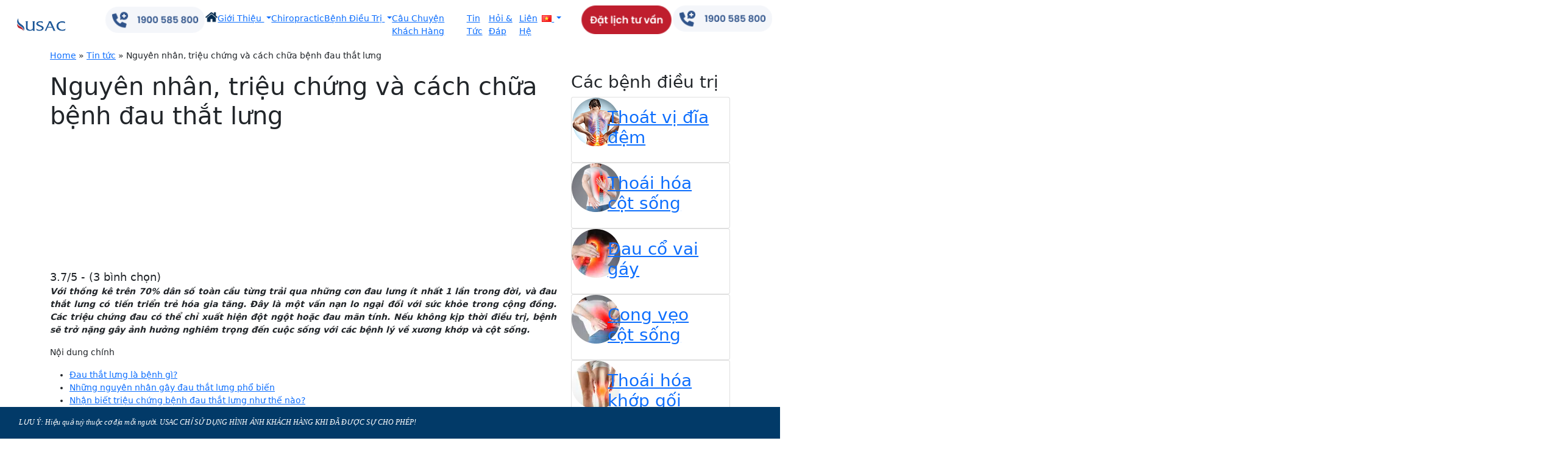

--- FILE ---
content_type: text/html; charset=UTF-8
request_url: https://usac.vn/tin-tuc/dau-that-lung-la-benh-gi
body_size: 25426
content:
<!doctype html><html lang="en"><head><script data-no-optimize="1">var litespeed_docref=sessionStorage.getItem("litespeed_docref");litespeed_docref&&(Object.defineProperty(document,"referrer",{get:function(){return litespeed_docref}}),sessionStorage.removeItem("litespeed_docref"));</script>  <script type="litespeed/javascript">(function(w,d,s,l,i){w[l]=w[l]||[];w[l].push({'gtm.start':new Date().getTime(),event:'gtm.js'});var f=d.getElementsByTagName(s)[0],j=d.createElement(s),dl=l!='dataLayer'?'&l='+l:'';j.async=!0;j.src='https://www.googletagmanager.com/gtm.js?id='+i+dl;f.parentNode.insertBefore(j,f)})(window,document,'script','dataLayer','GTM-MN26ZL9')</script> 
 <script type="litespeed/javascript">!function(f,b,e,v,n,t,s){if(f.fbq)return;n=f.fbq=function(){n.callMethod?n.callMethod.apply(n,arguments):n.queue.push(arguments)};if(!f._fbq)f._fbq=n;n.push=n;n.loaded=!0;n.version='2.0';n.queue=[];t=b.createElement(e);t.async=!0;t.src=v;s=b.getElementsByTagName(e)[0];s.parentNode.insertBefore(t,s)}(window,document,'script','https://connect.facebook.net/en_US/fbevents.js');fbq('init','259165053489466');fbq('track','PageView')</script> <noscript><img height="1" width="1" style="display:none"
src="https://www.facebook.com/tr?id=259165053489466&ev=PageView&noscript=1"
/></noscript>
 <script></script> <meta charset="utf-8"><meta name="viewport" content="width=device-width, initial-scale=1"><meta http-equiv="Accept-CH" content="DPR, Viewport-Width, Width"><meta http-equiv="Cache-Control" content="max-age=31536000"><meta name="google-site-verification" content="ODzE_BU4Uf7MpLO_hTCH91ltMXGQcYfBYX1SHpjPj-Q" /><link rel="shortcut icon" href='https://usac.vn/wp-content/themes/usac-themes/assets/images/favicon.ico' type="image/x-icon" /><title>Đau thắt lưng là bệnh gì | Nguyên nhân và cách chữa trị hiệu quả</title><meta name='robots' content='index, follow, max-image-preview:large' /><meta name="description" content="Đau thắt lưng nói đến những cơn đau phần dưới cột sống do nhiều nguyên nhân khác nhau, gây ra nhiều khó khăn trong sinh hoạt và lao động." /><link rel="canonical" href="https://usac.vn/tin-tuc/dau-that-lung-la-benh-gi" /><meta property="og:locale" content="vi_VN" /><meta property="og:type" content="article" /><meta property="og:title" content="Nguyên nhân, triệu chứng và cách chữa bệnh đau thắt lưng" /><meta property="og:description" content="Đau thắt lưng nói đến những cơn đau phần dưới cột sống do nhiều nguyên nhân khác nhau, gây ra nhiều khó khăn trong sinh hoạt và lao động." /><meta property="og:url" content="https://usac.vn/tin-tuc/dau-that-lung-la-benh-gi" /><meta property="og:site_name" content="Phòng khám cơ xương khớp và cột sống USAC Chiropractic" /><meta property="article:published_time" content="2022-04-23T10:11:32+00:00" /><meta property="article:modified_time" content="2022-05-16T02:54:05+00:00" /><meta property="og:image" content="https://usac.vn/wp-content/uploads/2022/04/dau-that-lung.jpg" /><meta property="og:image:width" content="600" /><meta property="og:image:height" content="355" /><meta property="og:image:type" content="image/jpeg" /><meta name="author" content="admin" /><meta name="twitter:card" content="summary_large_image" /><meta name="twitter:label1" content="Được viết bởi" /><meta name="twitter:data1" content="admin" /><meta name="twitter:label2" content="Ước tính thời gian đọc" /><meta name="twitter:data2" content="8 phút" /> <script type="application/ld+json" class="yoast-schema-graph">{"@context":"https://schema.org","@graph":[{"@type":"Article","@id":"https://usac.vn/tin-tuc/dau-that-lung-la-benh-gi#article","isPartOf":{"@id":"https://usac.vn/tin-tuc/dau-that-lung-la-benh-gi"},"author":{"name":"admin","@id":"https://usac.vn/#/schema/person/f3036668d7b1fa21f8c2b7ecb2e1750c"},"headline":"Nguyên nhân, triệu chứng và cách chữa bệnh đau thắt lưng","datePublished":"2022-04-23T10:11:32+00:00","dateModified":"2022-05-16T02:54:05+00:00","mainEntityOfPage":{"@id":"https://usac.vn/tin-tuc/dau-that-lung-la-benh-gi"},"wordCount":1901,"commentCount":0,"publisher":{"@id":"https://usac.vn/#organization"},"image":{"@id":"https://usac.vn/tin-tuc/dau-that-lung-la-benh-gi#primaryimage"},"thumbnailUrl":"https://usac.vn/wp-content/uploads/2022/04/dau-that-lung.jpg","keywords":["bệnh đau thắt lưng","chữa bệnh đau thắt lưng"],"articleSection":["Tin tức"],"inLanguage":"vi","potentialAction":[{"@type":"CommentAction","name":"Comment","target":["https://usac.vn/tin-tuc/dau-that-lung-la-benh-gi#respond"]}]},{"@type":"WebPage","@id":"https://usac.vn/tin-tuc/dau-that-lung-la-benh-gi","url":"https://usac.vn/tin-tuc/dau-that-lung-la-benh-gi","name":"Đau thắt lưng là bệnh gì | Nguyên nhân và cách chữa trị hiệu quả","isPartOf":{"@id":"https://usac.vn/#website"},"primaryImageOfPage":{"@id":"https://usac.vn/tin-tuc/dau-that-lung-la-benh-gi#primaryimage"},"image":{"@id":"https://usac.vn/tin-tuc/dau-that-lung-la-benh-gi#primaryimage"},"thumbnailUrl":"https://usac.vn/wp-content/uploads/2022/04/dau-that-lung.jpg","datePublished":"2022-04-23T10:11:32+00:00","dateModified":"2022-05-16T02:54:05+00:00","description":"Đau thắt lưng nói đến những cơn đau phần dưới cột sống do nhiều nguyên nhân khác nhau, gây ra nhiều khó khăn trong sinh hoạt và lao động.","breadcrumb":{"@id":"https://usac.vn/tin-tuc/dau-that-lung-la-benh-gi#breadcrumb"},"inLanguage":"vi","potentialAction":[{"@type":"ReadAction","target":["https://usac.vn/tin-tuc/dau-that-lung-la-benh-gi"]}]},{"@type":"ImageObject","inLanguage":"vi","@id":"https://usac.vn/tin-tuc/dau-that-lung-la-benh-gi#primaryimage","url":"https://usac.vn/wp-content/uploads/2022/04/dau-that-lung.jpg","contentUrl":"https://usac.vn/wp-content/uploads/2022/04/dau-that-lung.jpg","width":600,"height":355,"caption":"Đau thắt lưng là bệnh gì?"},{"@type":"BreadcrumbList","@id":"https://usac.vn/tin-tuc/dau-that-lung-la-benh-gi#breadcrumb","itemListElement":[{"@type":"ListItem","position":1,"name":"Home","item":"https://usac.vn/en/home-4"},{"@type":"ListItem","position":2,"name":"Tin tức","item":"https://usac.vn/tin-tuc"},{"@type":"ListItem","position":3,"name":"Nguyên nhân, triệu chứng và cách chữa bệnh đau thắt lưng"}]},{"@type":"WebSite","@id":"https://usac.vn/#website","url":"https://usac.vn/","name":"Phòng khám cơ xương khớp và cột sống USAC Chiropractic","description":"Chiropractic, USAC Chiropractic, Phòng khám cơ xương khớp, chữa cơ xương khớp, chữa Chiropractic","publisher":{"@id":"https://usac.vn/#organization"},"potentialAction":[{"@type":"SearchAction","target":{"@type":"EntryPoint","urlTemplate":"https://usac.vn/?s={search_term_string}"},"query-input":{"@type":"PropertyValueSpecification","valueRequired":true,"valueName":"search_term_string"}}],"inLanguage":"vi"},{"@type":"Organization","@id":"https://usac.vn/#organization","name":"Phòng khám cơ xương khớp và cột sống USAC Chiropractic","url":"https://usac.vn/","logo":{"@type":"ImageObject","inLanguage":"vi","@id":"https://usac.vn/#/schema/logo/image/","url":"https://usac.vn/wp-content/uploads/2022/04/usac-chiropractic-logo-e1650039279308.png","contentUrl":"https://usac.vn/wp-content/uploads/2022/04/usac-chiropractic-logo-e1650039279308.png","width":194,"height":100,"caption":"Phòng khám cơ xương khớp và cột sống USAC Chiropractic"},"image":{"@id":"https://usac.vn/#/schema/logo/image/"}},{"@type":"Person","@id":"https://usac.vn/#/schema/person/f3036668d7b1fa21f8c2b7ecb2e1750c","name":"admin","image":{"@type":"ImageObject","inLanguage":"vi","@id":"https://usac.vn/#/schema/person/image/","url":"https://usac.vn/wp-content/litespeed/avatar/1f0a2426763c8da2afc0e5f0b446e434.jpg?ver=1768974150","contentUrl":"https://usac.vn/wp-content/litespeed/avatar/1f0a2426763c8da2afc0e5f0b446e434.jpg?ver=1768974150","caption":"admin"},"url":"https://usac.vn/author/admin"}]}</script> <link rel='dns-prefetch' href='//code.jquery.com' /><link rel='dns-prefetch' href='//cdn.jsdelivr.net' /><link rel="alternate" type="application/rss+xml" title="Phòng khám cơ xương khớp và cột sống USAC Chiropractic &raquo; Nguyên nhân, triệu chứng và cách chữa bệnh đau thắt lưng Dòng bình luận" href="https://usac.vn/tin-tuc/dau-that-lung-la-benh-gi/feed" /><link rel="alternate" title="oNhúng (JSON)" type="application/json+oembed" href="https://usac.vn/wp-json/oembed/1.0/embed?url=https%3A%2F%2Fusac.vn%2Ftin-tuc%2Fdau-that-lung-la-benh-gi&#038;lang=vi" /><link rel="alternate" title="oNhúng (XML)" type="text/xml+oembed" href="https://usac.vn/wp-json/oembed/1.0/embed?url=https%3A%2F%2Fusac.vn%2Ftin-tuc%2Fdau-that-lung-la-benh-gi&#038;format=xml&#038;lang=vi" /><style id='wp-img-auto-sizes-contain-inline-css' type='text/css'>img:is([sizes=auto i],[sizes^="auto," i]){contain-intrinsic-size:3000px 1500px}
/*# sourceURL=wp-img-auto-sizes-contain-inline-css */</style><style id="litespeed-ucss">@font-face{font-display:swap;font-family:"slick";font-weight:400;font-style:normal;font-display:swap;src:url(/wp-content/themes/usac-themes/assets/fonts/slick.eot);src:url(/wp-content/themes/usac-themes/assets/fonts/slick.eot?#iefix)format("embedded-opentype"),url(/wp-content/themes/usac-themes/assets/fonts/slick.woff)format("woff"),url(/wp-content/themes/usac-themes/assets/fonts/slick.ttf)format("truetype"),url(/wp-content/themes/usac-themes/assets/fonts/slick.svg#slick)format("svg")}@font-face{font-display:swap;font-family:"SVN Poppins SemiBold";src:url(/wp-content/themes/usac-themes/assets/fonts/SVN-Poppins-SemiBold.otf)format("opentype");font-display:swap}@font-face{font-display:swap;font-family:"SVN Poppins Medium";src:url(/wp-content/themes/usac-themes/assets/fonts/SVN-Poppins-Medium.otf)format("opentype");font-display:swap}@font-face{font-display:swap;font-family:"SVN Poppins Regular";src:url(/wp-content/themes/usac-themes/assets/fonts/SVN-Poppins-Regular.otf)format("opentype");font-display:swap}@font-face{font-display:swap;font-family:"SVN Poppins Light";src:url(/wp-content/themes/usac-themes/assets/fonts/SVN-Poppins-Light.otf)format("opentype");font-display:swap}body{font-size:14px!important;line-height:normal;background:#f4f6fa;font-family:"SVN Poppins Light";max-width:1920px;margin:0 auto;padding:0;display:block}</style><style id='classic-theme-styles-inline-css' type='text/css'>/*! This file is auto-generated */
.wp-block-button__link{color:#fff;background-color:#32373c;border-radius:9999px;box-shadow:none;text-decoration:none;padding:calc(.667em + 2px) calc(1.333em + 2px);font-size:1.125em}.wp-block-file__button{background:#32373c;color:#fff;text-decoration:none}
/*# sourceURL=/wp-includes/css/classic-themes.min.css */</style><link rel='stylesheet' id='Bootstrap-css' href='https://cdn.jsdelivr.net/npm/bootstrap@5.1.3/dist/css/bootstrap.min.css?ver=dd1c2207678cfe10e790914a6bd2475b' type='text/css' media='all' /><link rel='stylesheet' id='carousel-slick-css' href='//cdn.jsdelivr.net/npm/slick-carousel@1.8.1/slick/slick.css?ver=dd1c2207678cfe10e790914a6bd2475b' type='text/css' media='all' /> <script type="litespeed/javascript" data-src="https://usac.vn/wp-includes/js/jquery/jquery.min.js" id="jquery-core-js"></script> <link rel="https://api.w.org/" href="https://usac.vn/wp-json/" /><link rel="alternate" title="JSON" type="application/json" href="https://usac.vn/wp-json/wp/v2/posts/6283" /><link rel="EditURI" type="application/rsd+xml" title="RSD" href="https://usac.vn/xmlrpc.php?rsd" /> <script type="application/ld+json">{
    "@context": "https://schema.org/",
    "@type": "CreativeWorkSeries",
    "name": "Nguyên nhân, triệu chứng và cách chữa bệnh đau thắt lưng",
    "aggregateRating": {
        "@type": "AggregateRating",
        "ratingValue": "3.7",
        "bestRating": "5",
        "ratingCount": "3"
    }
}</script><style type="text/css">div#toc_container ul li {font-size: 100%;}</style><style type="text/css" id="wp-custom-css">/* =WordPress Core
————————————————————– */
.alignnone {
margin: 5px 20px 20px 0;
}
.aligncenter, div.aligncenter {
display:block;
margin: 5px auto 5px auto;
}
.alignright {
float:right;
margin: 5px 0 20px 20px;
}
.alignleft {
float:left;
margin: 5px 20px 20px 0;
}
.aligncenter {
display: block;
margin: 5px auto 5px auto;
}
a img.alignright {
float:right;
margin: 5px 0 20px 20px;
}
a img.alignnone {
margin: 5px 20px 20px 0;
}
a img.alignleft {
float:left;
margin: 5px 20px 20px 0;
}
a img.aligncenter {
display: block;
margin-left: auto;
margin-right: auto
}
.wp-caption {
background: #fff;
border: 0px  solid #f0f0f0;
max-width: 96%; /* Image does not overflow the content area */
padding: 3px 3px 5px;
text-align: center;
}
.wp-caption.alignnone {
margin: 5px 20px 20px 0;
}
.wp-caption.alignleft {
margin: 5px 20px 20px 0;
}
.wp-caption.alignright {
margin: 5px 0 20px 20px;
}
.wp-caption img {
border: 0 none;
height: auto;
margin:5px;
max-width: 98.5%;
padding:0;
width: auto;
}
.wp-caption p.wp-caption-text {
font-size:14px;
line-height:17px;
margin:0;
padding:0 0px 0px;
}

.wrap-video {
    height: 1080px;
    position: relative;
    overflow: hidden;
}

.wrap-video #my_video {
    width: 100%;
    position: absolute;
    top: -50%;
}
@media (max-width: 768px)
.wrap-video #my_video {
    top: initial;
}
@media (max-width: 768px)
.wrap-video {
    height: 200px;
}

.zalo-chat-widget{margin-bottom:75px;}


.bien-chung .row.bien-chung-repeater h5 {
  font-size: 13px;
  height: 95px;
  font-family: "SVN Poppins Medium";
  color: #0d5997;
}

.footer-fixer {
position: fixed;
margin-left: auto;
margin-right: auto;
left: 0;
bottom: 0px;
width: 100%;
z-index: 2;
background: #023a68;
color: #ffffff !important;
font-size: 12px;
font-family: 'Open Sans', arial, sans-serif !important;
max-width: 1355px;
padding-right: 15px !important;
padding-left: 15px !important;
height: 52px;
font-style: italic;
}


.nguyen-nha-row .nguyen-nha p{
    text-align: justify;
    color: #005099;
    }

@media (max-width: 432px) {
    .uu-dai .container {
        background-position: left -150px center;
        background: none !important;
    }
}


@media (max-width: 768px) {
  .slick-arrow {
    display: block !important;
    opacity: 1 !important;
    visibility: visible !important;
  }
}



@media (max-width: 768px) {
  .slick-arrow {
    display: block !important;
    opacity: 1 !important;
    visibility: visible !important;
    z-index: 9999;
  }
  .slick-prev {
    left: 5px !important;
  }
  .slick-next {
    right: 5px !important;
  }
}

.equipment-slider {
  position: relative;
  overflow: hidden;
}

.equipment-slider .slick-prev,
.equipment-slider .slick-next {
  position: absolute;
  bottom: 40%;  /* Đặt theo phần dưới slider để tránh header */
  transform: translateY(50%);
  z-index: 5;
  border-radius: 50%;
  width: 35px;
  height: 35px;
}

.equipment-slider .slick-prev {
  left: 10px;
}

.equipment-slider .slick-next {
  right: 10px;
}






/* Đảm bảo container slider định vị đúng */
.staff-carousel {
  position: relative;
  z-index: 1; /* Không đè section khác */
}

/* Giữ nội dung slider trong phạm vi */
.staff-carousel .slick-list {
  overflow: hidden !important;
  z-index: 1 !important;
}

.staff-carousel .slick-list.dragging {
  z-index: 1 !important;
}

.staff-carousel .slick-track {
  z-index: 1 !important;
}

/* Arrows nằm gọn trong slider */
.staff-carousel .slick-prev,
.staff-carousel .slick-next {
  position: absolute;
  top: 50%;
  transform: translateY(-50%);
  z-index: 5;
  border-radius: 50%;
  width: 35px;
  height: 35px;
}

.staff-carousel .slick-prev {
  left: 10px;
}

.staff-carousel .slick-next {
  right: 10px;
}

/* Icon mũi tên */
.staff-carousel .slick-prev:before,
.staff-carousel .slick-next:before {
  color: #fff;
  font-size: 20px;
}



/* Căn giữa toàn bộ nội dung Ladipage */
.landing-container .ladi-wraper,
.landing-container .ladi-container {
  margin: 0 auto !important;
  left: 50% !important;
  transform: translateX(-50%) !important;
  position: relative !important;
}

/* Cho responsive */
@media (max-width: 768px) {
  .landing-container .ladi-wraper,
  .landing-container .ladi-container {
    left: 0 !important;
    transform: none !important;
    width: 100% !important;
  }
}</style><style id='global-styles-inline-css' type='text/css'>:root{--wp--preset--aspect-ratio--square: 1;--wp--preset--aspect-ratio--4-3: 4/3;--wp--preset--aspect-ratio--3-4: 3/4;--wp--preset--aspect-ratio--3-2: 3/2;--wp--preset--aspect-ratio--2-3: 2/3;--wp--preset--aspect-ratio--16-9: 16/9;--wp--preset--aspect-ratio--9-16: 9/16;--wp--preset--color--black: #000000;--wp--preset--color--cyan-bluish-gray: #abb8c3;--wp--preset--color--white: #ffffff;--wp--preset--color--pale-pink: #f78da7;--wp--preset--color--vivid-red: #cf2e2e;--wp--preset--color--luminous-vivid-orange: #ff6900;--wp--preset--color--luminous-vivid-amber: #fcb900;--wp--preset--color--light-green-cyan: #7bdcb5;--wp--preset--color--vivid-green-cyan: #00d084;--wp--preset--color--pale-cyan-blue: #8ed1fc;--wp--preset--color--vivid-cyan-blue: #0693e3;--wp--preset--color--vivid-purple: #9b51e0;--wp--preset--gradient--vivid-cyan-blue-to-vivid-purple: linear-gradient(135deg,rgb(6,147,227) 0%,rgb(155,81,224) 100%);--wp--preset--gradient--light-green-cyan-to-vivid-green-cyan: linear-gradient(135deg,rgb(122,220,180) 0%,rgb(0,208,130) 100%);--wp--preset--gradient--luminous-vivid-amber-to-luminous-vivid-orange: linear-gradient(135deg,rgb(252,185,0) 0%,rgb(255,105,0) 100%);--wp--preset--gradient--luminous-vivid-orange-to-vivid-red: linear-gradient(135deg,rgb(255,105,0) 0%,rgb(207,46,46) 100%);--wp--preset--gradient--very-light-gray-to-cyan-bluish-gray: linear-gradient(135deg,rgb(238,238,238) 0%,rgb(169,184,195) 100%);--wp--preset--gradient--cool-to-warm-spectrum: linear-gradient(135deg,rgb(74,234,220) 0%,rgb(151,120,209) 20%,rgb(207,42,186) 40%,rgb(238,44,130) 60%,rgb(251,105,98) 80%,rgb(254,248,76) 100%);--wp--preset--gradient--blush-light-purple: linear-gradient(135deg,rgb(255,206,236) 0%,rgb(152,150,240) 100%);--wp--preset--gradient--blush-bordeaux: linear-gradient(135deg,rgb(254,205,165) 0%,rgb(254,45,45) 50%,rgb(107,0,62) 100%);--wp--preset--gradient--luminous-dusk: linear-gradient(135deg,rgb(255,203,112) 0%,rgb(199,81,192) 50%,rgb(65,88,208) 100%);--wp--preset--gradient--pale-ocean: linear-gradient(135deg,rgb(255,245,203) 0%,rgb(182,227,212) 50%,rgb(51,167,181) 100%);--wp--preset--gradient--electric-grass: linear-gradient(135deg,rgb(202,248,128) 0%,rgb(113,206,126) 100%);--wp--preset--gradient--midnight: linear-gradient(135deg,rgb(2,3,129) 0%,rgb(40,116,252) 100%);--wp--preset--font-size--small: 13px;--wp--preset--font-size--medium: 20px;--wp--preset--font-size--large: 36px;--wp--preset--font-size--x-large: 42px;--wp--preset--spacing--20: 0.44rem;--wp--preset--spacing--30: 0.67rem;--wp--preset--spacing--40: 1rem;--wp--preset--spacing--50: 1.5rem;--wp--preset--spacing--60: 2.25rem;--wp--preset--spacing--70: 3.38rem;--wp--preset--spacing--80: 5.06rem;--wp--preset--shadow--natural: 6px 6px 9px rgba(0, 0, 0, 0.2);--wp--preset--shadow--deep: 12px 12px 50px rgba(0, 0, 0, 0.4);--wp--preset--shadow--sharp: 6px 6px 0px rgba(0, 0, 0, 0.2);--wp--preset--shadow--outlined: 6px 6px 0px -3px rgb(255, 255, 255), 6px 6px rgb(0, 0, 0);--wp--preset--shadow--crisp: 6px 6px 0px rgb(0, 0, 0);}:where(.is-layout-flex){gap: 0.5em;}:where(.is-layout-grid){gap: 0.5em;}body .is-layout-flex{display: flex;}.is-layout-flex{flex-wrap: wrap;align-items: center;}.is-layout-flex > :is(*, div){margin: 0;}body .is-layout-grid{display: grid;}.is-layout-grid > :is(*, div){margin: 0;}:where(.wp-block-columns.is-layout-flex){gap: 2em;}:where(.wp-block-columns.is-layout-grid){gap: 2em;}:where(.wp-block-post-template.is-layout-flex){gap: 1.25em;}:where(.wp-block-post-template.is-layout-grid){gap: 1.25em;}.has-black-color{color: var(--wp--preset--color--black) !important;}.has-cyan-bluish-gray-color{color: var(--wp--preset--color--cyan-bluish-gray) !important;}.has-white-color{color: var(--wp--preset--color--white) !important;}.has-pale-pink-color{color: var(--wp--preset--color--pale-pink) !important;}.has-vivid-red-color{color: var(--wp--preset--color--vivid-red) !important;}.has-luminous-vivid-orange-color{color: var(--wp--preset--color--luminous-vivid-orange) !important;}.has-luminous-vivid-amber-color{color: var(--wp--preset--color--luminous-vivid-amber) !important;}.has-light-green-cyan-color{color: var(--wp--preset--color--light-green-cyan) !important;}.has-vivid-green-cyan-color{color: var(--wp--preset--color--vivid-green-cyan) !important;}.has-pale-cyan-blue-color{color: var(--wp--preset--color--pale-cyan-blue) !important;}.has-vivid-cyan-blue-color{color: var(--wp--preset--color--vivid-cyan-blue) !important;}.has-vivid-purple-color{color: var(--wp--preset--color--vivid-purple) !important;}.has-black-background-color{background-color: var(--wp--preset--color--black) !important;}.has-cyan-bluish-gray-background-color{background-color: var(--wp--preset--color--cyan-bluish-gray) !important;}.has-white-background-color{background-color: var(--wp--preset--color--white) !important;}.has-pale-pink-background-color{background-color: var(--wp--preset--color--pale-pink) !important;}.has-vivid-red-background-color{background-color: var(--wp--preset--color--vivid-red) !important;}.has-luminous-vivid-orange-background-color{background-color: var(--wp--preset--color--luminous-vivid-orange) !important;}.has-luminous-vivid-amber-background-color{background-color: var(--wp--preset--color--luminous-vivid-amber) !important;}.has-light-green-cyan-background-color{background-color: var(--wp--preset--color--light-green-cyan) !important;}.has-vivid-green-cyan-background-color{background-color: var(--wp--preset--color--vivid-green-cyan) !important;}.has-pale-cyan-blue-background-color{background-color: var(--wp--preset--color--pale-cyan-blue) !important;}.has-vivid-cyan-blue-background-color{background-color: var(--wp--preset--color--vivid-cyan-blue) !important;}.has-vivid-purple-background-color{background-color: var(--wp--preset--color--vivid-purple) !important;}.has-black-border-color{border-color: var(--wp--preset--color--black) !important;}.has-cyan-bluish-gray-border-color{border-color: var(--wp--preset--color--cyan-bluish-gray) !important;}.has-white-border-color{border-color: var(--wp--preset--color--white) !important;}.has-pale-pink-border-color{border-color: var(--wp--preset--color--pale-pink) !important;}.has-vivid-red-border-color{border-color: var(--wp--preset--color--vivid-red) !important;}.has-luminous-vivid-orange-border-color{border-color: var(--wp--preset--color--luminous-vivid-orange) !important;}.has-luminous-vivid-amber-border-color{border-color: var(--wp--preset--color--luminous-vivid-amber) !important;}.has-light-green-cyan-border-color{border-color: var(--wp--preset--color--light-green-cyan) !important;}.has-vivid-green-cyan-border-color{border-color: var(--wp--preset--color--vivid-green-cyan) !important;}.has-pale-cyan-blue-border-color{border-color: var(--wp--preset--color--pale-cyan-blue) !important;}.has-vivid-cyan-blue-border-color{border-color: var(--wp--preset--color--vivid-cyan-blue) !important;}.has-vivid-purple-border-color{border-color: var(--wp--preset--color--vivid-purple) !important;}.has-vivid-cyan-blue-to-vivid-purple-gradient-background{background: var(--wp--preset--gradient--vivid-cyan-blue-to-vivid-purple) !important;}.has-light-green-cyan-to-vivid-green-cyan-gradient-background{background: var(--wp--preset--gradient--light-green-cyan-to-vivid-green-cyan) !important;}.has-luminous-vivid-amber-to-luminous-vivid-orange-gradient-background{background: var(--wp--preset--gradient--luminous-vivid-amber-to-luminous-vivid-orange) !important;}.has-luminous-vivid-orange-to-vivid-red-gradient-background{background: var(--wp--preset--gradient--luminous-vivid-orange-to-vivid-red) !important;}.has-very-light-gray-to-cyan-bluish-gray-gradient-background{background: var(--wp--preset--gradient--very-light-gray-to-cyan-bluish-gray) !important;}.has-cool-to-warm-spectrum-gradient-background{background: var(--wp--preset--gradient--cool-to-warm-spectrum) !important;}.has-blush-light-purple-gradient-background{background: var(--wp--preset--gradient--blush-light-purple) !important;}.has-blush-bordeaux-gradient-background{background: var(--wp--preset--gradient--blush-bordeaux) !important;}.has-luminous-dusk-gradient-background{background: var(--wp--preset--gradient--luminous-dusk) !important;}.has-pale-ocean-gradient-background{background: var(--wp--preset--gradient--pale-ocean) !important;}.has-electric-grass-gradient-background{background: var(--wp--preset--gradient--electric-grass) !important;}.has-midnight-gradient-background{background: var(--wp--preset--gradient--midnight) !important;}.has-small-font-size{font-size: var(--wp--preset--font-size--small) !important;}.has-medium-font-size{font-size: var(--wp--preset--font-size--medium) !important;}.has-large-font-size{font-size: var(--wp--preset--font-size--large) !important;}.has-x-large-font-size{font-size: var(--wp--preset--font-size--x-large) !important;}
/*# sourceURL=global-styles-inline-css */</style></head><body data-rsssl=1><noscript><iframe data-lazyloaded="1" src="about:blank" data-litespeed-src="https://www.googletagmanager.com/ns.html?id=GTM-MN26ZL9"
height="0" width="0" style="display:none;visibility:hidden"></iframe></noscript><header><nav class="navbar navbar-expand-lg navbar-light"><div class="container-fluid">
<a class="navbar-brand" href="https://usac.vn"><img data-lazyloaded="1" src="[data-uri]" data-src="https://usac.vn/wp-content/uploads/2024/08/logo-usac.png" alt="" loading="lazy" class="img-logo" width="112" height="55"></a><ul class="nav-button ds-mobile">
<a href="tel:1900585800"><img data-lazyloaded="1" src="[data-uri]" data-src="https://usac.vn/wp-content/themes/usac-themes/assets/images/tel-contact.png" alt="" loading="lazy" class="img-fluid" width="195" height="40"></a></ul>
<button class="navbar-toggler" type="button" data-bs-toggle="collapse" data-bs-target="#navbarScroll" aria-controls="navbarScroll" aria-expanded="false" aria-label="Toggle navigation">
<span class="navbar-toggler-icon"></span>
</button><div class="collapse navbar-collapse" id="navbarScroll"><ul id="menu-main-menu" class="navbar-nav me-auto my-2 my-lg-0 navbar-nav-scroll"><li id="menu-item-51" class="menu-item menu-item-type-custom menu-item-object-custom menu-item-home menu-item-51"><a href="https://usac.vn"><img data-lazyloaded="1" src="[data-uri]" data-src="https://usac.vn/wp-content/uploads/2021/11/home.png" style="margin-top: -5px" alt="home" width="20" height="20"></a></li><li id="menu-item-53" class="menu-item menu-item-type-post_type menu-item-object-page menu-item-has-children dropdown menu-item-53"><a href="https://usac.vn/he-thong-phong-kham-co-xuong-khop-hang-dau-viet-nam" class="dropdown-toggle" data-toggle="dropdown">Giới Thiệu <b class="caret"></b></a><ul class="dropdown-menu depth_0" ><li id="menu-item-2589" class="menu-item menu-item-type-custom menu-item-object-custom menu-item-2589"><a href="https://usac.vn/hoat-dong-su-kien/co-so-vat-chat">Cơ sở vật chất</a></li><li id="menu-item-10902" class="menu-item menu-item-type-custom menu-item-object-custom menu-item-10902"><a href="https://usac.vn/hoat-dong-su-kien/doi-ngu-bac-si">Đội ngũ bác sỹ</a></li><li id="menu-item-2590" class="menu-item menu-item-type-custom menu-item-object-custom menu-item-2590"><a href="https://usac.vn/hoat-dong-su-kien/giay-phep-hoat-dong">Giấy phép &#8211; chứng nhận</a></li></ul></li><li id="menu-item-54" class="menu-item menu-item-type-custom menu-item-object-custom menu-item-54"><a href="https://usac.vn/tin-tuc/phuong-phap-chiropractic-la-gi">Chiropractic</a></li><li id="menu-item-55" class="menu-item menu-item-type-taxonomy menu-item-object-category menu-item-has-children dropdown menu-item-55"><a href="https://usac.vn/cac-benh-dieu-tri" class="dropdown-toggle" data-toggle="dropdown">Bệnh Điều Trị <b class="caret"></b></a><ul class="dropdown-menu depth_0" ><li id="menu-item-390" class="menu-item menu-item-type-custom menu-item-object-custom menu-item-has-children dropdown menu-item-390 dropdown-submenu"><a href="https://usac.vn/thoat-vi-dia-dem" class="dropdown-toggle" data-toggle="dropdown">Thoát vị đĩa đệm <b class="caret"></b></a><ul class="dropdown-menu sub-menu depth_1" ><li id="menu-item-397" class="menu-item menu-item-type-custom menu-item-object-custom menu-item-397"><a href="https://usac.vn/thoat-vi-dia-dem-co">Thoát vị đĩa đệm cổ</a></li><li id="menu-item-398" class="menu-item menu-item-type-custom menu-item-object-custom menu-item-398"><a href="https://usac.vn/thoat-vi-dia-dem-lung">Thoát vị đĩa đệm lưng</a></li></ul></li><li id="menu-item-391" class="menu-item menu-item-type-custom menu-item-object-custom menu-item-has-children dropdown menu-item-391 dropdown-submenu"><a href="https://usac.vn/thoai-hoa-cot-song" class="dropdown-toggle" data-toggle="dropdown">Thoái hóa cột sống <b class="caret"></b></a><ul class="dropdown-menu sub-menu depth_1" ><li id="menu-item-399" class="menu-item menu-item-type-custom menu-item-object-custom menu-item-399"><a href="https://usac.vn/thoai-hoa-cot-song-co">Thoái hóa cột sống cổ</a></li><li id="menu-item-400" class="menu-item menu-item-type-custom menu-item-object-custom menu-item-400"><a href="https://usac.vn/thoai-hoa-cot-song-lung">Thoái hóa cột sống lưng</a></li><li id="menu-item-437" class="menu-item menu-item-type-custom menu-item-object-custom menu-item-437"><a href="https://usac.vn/voi-hoa-cot-song">Vôi hóa cột sống</a></li></ul></li><li id="menu-item-11305" class="menu-item menu-item-type-post_type menu-item-object-page menu-item-11305"><a href="https://usac.vn/dieu-tri-lech-mat">Điều trị mặt lệch</a></li><li id="menu-item-2939" class="menu-item menu-item-type-custom menu-item-object-custom menu-item-2939"><a href="https://usac.vn/ldp/ban-chan-bet/">Bàn chân bẹt</a></li><li id="menu-item-10449" class="menu-item menu-item-type-custom menu-item-object-custom menu-item-10449"><a href="https://usac.vn/phuc-hoi-sau-dot-quy">Phục hồi sau đột quỵ</a></li><li id="menu-item-394" class="menu-item menu-item-type-custom menu-item-object-custom menu-item-394"><a href="https://usac.vn/veo-cot-song">Cong vẹo cột sống</a></li><li id="menu-item-392" class="menu-item menu-item-type-custom menu-item-object-custom menu-item-392"><a href="https://usac.vn/gai-cot-song">Gai cột sống</a></li><li id="menu-item-393" class="menu-item menu-item-type-custom menu-item-object-custom menu-item-393"><a href="https://usac.vn/dau-co-vai-gay">Đau cổ vai gáy</a></li><li id="menu-item-436" class="menu-item menu-item-type-custom menu-item-object-custom menu-item-436"><a href="https://usac.vn/dau-than-kinh-toa">Đau thần kinh tọa</a></li><li id="menu-item-395" class="menu-item menu-item-type-custom menu-item-object-custom menu-item-395"><a href="https://usac.vn/thoai-hoa-khop-goi">Thoái hóa khớp gối</a></li><li id="menu-item-2936" class="menu-item menu-item-type-custom menu-item-object-custom menu-item-has-children dropdown menu-item-2936 dropdown-submenu"><a href="#" class="dropdown-toggle" data-toggle="dropdown">Các bệnh lý khác <b class="caret"></b></a><ul class="dropdown-menu sub-menu depth_1" ><li id="menu-item-2937" class="menu-item menu-item-type-custom menu-item-object-custom menu-item-2937"><a href="https://usac.vn/te-bi-tay-chan">Tê bì chân tay</a></li><li id="menu-item-2938" class="menu-item menu-item-type-custom menu-item-object-custom menu-item-2938"><a href="https://usac.vn/dau-khop-co-tay">Đau khớp cổ tay</a></li><li id="menu-item-2940" class="menu-item menu-item-type-custom menu-item-object-custom menu-item-2940"><a href="https://usac.vn/tran-dich-khop-goi">Tràn dịch khớp gối</a></li><li id="menu-item-2941" class="menu-item menu-item-type-custom menu-item-object-custom menu-item-2941"><a href="https://usac.vn/viem-dau-khop-goi">Viêm đau khớp gối</a></li><li id="menu-item-396" class="menu-item menu-item-type-custom menu-item-object-custom menu-item-396"><a href="https://usac.vn/hoi-chung-ong-co-tay">Hội chứng ống cổ tay</a></li></ul></li></ul></li><li id="menu-item-56" class="menu-item menu-item-type-custom menu-item-object-custom menu-item-56"><a href="https://usac.vn/cau-chuyen-khach-hang">Câu Chuyện Khách Hàng</a></li><li id="menu-item-57" class="menu-item menu-item-type-taxonomy menu-item-object-category current-post-ancestor current-menu-parent current-post-parent menu-item-57"><a href="https://usac.vn/tin-tuc">Tin Tức</a></li><li id="menu-item-58" class="menu-item menu-item-type-custom menu-item-object-custom menu-item-58"><a href="https://usac.vn/trung-tam-ho-tro">Hỏi &#038; Đáp</a></li><li id="menu-item-59" class="menu-item menu-item-type-post_type menu-item-object-page menu-item-59"><a href="https://usac.vn/lien-he-voi-usac">Liên Hệ</a></li><li id="menu-item-9940" class="pll-parent-menu-item menu-item menu-item-type-custom menu-item-object-custom menu-item-has-children dropdown menu-item-9940"><a href="#pll_switcher" class="dropdown-toggle" data-toggle="dropdown"><img src="[data-uri]" alt="Tiếng Việt" width="16" height="11" style="width: 16px; height: 11px;" /> <b class="caret"></b></a><ul class="dropdown-menu depth_0" ><li id="menu-item-9940-en" class="lang-item lang-item-326 lang-item-en no-translation lang-item-first menu-item menu-item-type-custom menu-item-object-custom menu-item-9940-en"><a href="https://usac.vn/en/home-4"><img src="[data-uri]" alt="English" width="16" height="11" style="width: 16px; height: 11px;" /></a></li></ul></li></ul><ul class="d-flex nav-button ds-desktop">
<a href="https://usac.vn/dang-ky-kham" class="pulse"><img data-lazyloaded="1" src="[data-uri]" data-src="https://usac.vn/wp-content/themes/usac-themes/assets/images/form-contact.png" loading="lazy" alt="" class="img-fluid" width="178" height="40"></a>
<a href="tel:1900585800"><img data-lazyloaded="1" src="[data-uri]" data-src="https://usac.vn/wp-content/themes/usac-themes/assets/images/tel-contact.png" alt="" loading="lazy" class="img-fluid" width="195" height="40"></a></ul></div></div></nav></header><main><section class="single-heading-area ptb-30"><div class="container"><div class="row"><div class="cs-page-linkbox animated fadeInLeft slow go"><p id="breadcrumbs"><span><span><a href="https://usac.vn/en/home-4">Home</a></span> » <span><a href="https://usac.vn/tin-tuc">Tin tức</a></span> » <span class="breadcrumb_last" aria-current="page">Nguyên nhân, triệu chứng và cách chữa bệnh đau thắt lưng</span></span></p></div></div></div></section><section class="single-details"><div class="container"><div class="row"><div class="col-md-9"><div class="content"><h1>Nguyên nhân, triệu chứng và cách chữa bệnh đau thắt lưng</h1><div class="kk-star-ratings kksr-auto kksr-align-left kksr-valign-top"
data-payload='{&quot;align&quot;:&quot;left&quot;,&quot;id&quot;:&quot;6283&quot;,&quot;slug&quot;:&quot;default&quot;,&quot;valign&quot;:&quot;top&quot;,&quot;ignore&quot;:&quot;&quot;,&quot;reference&quot;:&quot;auto&quot;,&quot;class&quot;:&quot;&quot;,&quot;count&quot;:&quot;3&quot;,&quot;legendonly&quot;:&quot;&quot;,&quot;readonly&quot;:&quot;&quot;,&quot;score&quot;:&quot;3.7&quot;,&quot;starsonly&quot;:&quot;&quot;,&quot;best&quot;:&quot;5&quot;,&quot;gap&quot;:&quot;5&quot;,&quot;greet&quot;:&quot;Bình Chọn post&quot;,&quot;legend&quot;:&quot;3.7\/5 - (3 bình chọn)&quot;,&quot;size&quot;:&quot;22&quot;,&quot;title&quot;:&quot;Nguyên nhân, triệu chứng và cách chữa bệnh đau thắt lưng&quot;,&quot;width&quot;:&quot;97.4&quot;,&quot;_legend&quot;:&quot;{score}\/{best} - ({count} {votes})&quot;,&quot;font_factor&quot;:&quot;1.25&quot;}'><div class="kksr-stars"><div class="kksr-stars-inactive"><div class="kksr-star" data-star="1" style="padding-right: 5px"><div class="kksr-icon" style="width: 22px; height: 22px;"></div></div><div class="kksr-star" data-star="2" style="padding-right: 5px"><div class="kksr-icon" style="width: 22px; height: 22px;"></div></div><div class="kksr-star" data-star="3" style="padding-right: 5px"><div class="kksr-icon" style="width: 22px; height: 22px;"></div></div><div class="kksr-star" data-star="4" style="padding-right: 5px"><div class="kksr-icon" style="width: 22px; height: 22px;"></div></div><div class="kksr-star" data-star="5" style="padding-right: 5px"><div class="kksr-icon" style="width: 22px; height: 22px;"></div></div></div><div class="kksr-stars-active" style="width: 97.4px;"><div class="kksr-star" style="padding-right: 5px"><div class="kksr-icon" style="width: 22px; height: 22px;"></div></div><div class="kksr-star" style="padding-right: 5px"><div class="kksr-icon" style="width: 22px; height: 22px;"></div></div><div class="kksr-star" style="padding-right: 5px"><div class="kksr-icon" style="width: 22px; height: 22px;"></div></div><div class="kksr-star" style="padding-right: 5px"><div class="kksr-icon" style="width: 22px; height: 22px;"></div></div><div class="kksr-star" style="padding-right: 5px"><div class="kksr-icon" style="width: 22px; height: 22px;"></div></div></div></div><div class="kksr-legend" style="font-size: 17.6px;">
3.7/5 - (3 bình chọn)</div></div><p style="text-align: justify;"><strong><em>Với thống kê trên 70% dân số toàn cầu từng trải qua những cơn đau lưng ít nhất 1 lần trong đời, và đau thắt lưng có tiến triển trẻ hóa gia tăng. Đây là một vấn nạn lo ngại đối với sức khỏe trong cộng đồng. Các triệu chứng đau có thể chỉ xuất hiện đột ngột hoặc đau mãn tính. Nếu không kịp thời điều trị, bệnh sẽ trở nặng gây ảnh hưởng nghiêm trọng đến cuộc sống với các bệnh lý về xương khớp và cột sống.</em></strong></p><div id="toc_container" class="toc_light_blue no_bullets"><p class="toc_title">Nội dung ch&iacute;nh</p><ul class="toc_list"><li><a href="#Dau-that-lung-la-benh-gi">Đau thắt lưng là bệnh gì?</a></li><li><a href="#Nhung-nguyen-nhan-gay-dau-that-lung-pho-bien">Những nguyên nhân gây đau thắt lưng phổ biến</a></li><li><a href="#Nhan-biet-trieu-chung-benh-dau-that-lung-nhu-the-nao">Nhận biết triệu chứng bệnh đau thắt lưng như thế nào?</a></li><li><a href="#Cach-chua-tri-benh-dau-that-lung-hieu-qua-ma-khong-can-dung-thuoc">Cách chữa trị bệnh đau thắt lưng hiệu quả mà không cần dùng thuốc</a></li><li><a href="#USAC-CHIROPRACTIC-VIEN-DIEU-TRI-CO-XUONG-KHOP-COT-SONG-CHUAN-MY">USAC CHIROPRACTIC – VIỆN ĐIỀU TRỊ CƠ XƯƠNG KHỚP CỘT SỐNG CHUẨN MỸ</a></li></ul></div><h2 style="text-align: justify;"><span id="Dau-that-lung-la-benh-gi"><strong>Đau thắt lưng là bệnh gì?</strong></span></h2><p style="text-align: justify;"><a href="https://usac.vn/tin-tuc/dau-that-lung-la-benh-gi"><strong>Đau thắt lưng</strong></a> là thuật ngữ dùng chung để nói đến những cơn đau phần dưới cột sống. Hệ cột sống lưng gồm các đốt của xương sống, đĩa đệm giữa các đốt sống, tủy sống (trong tủy sống có chứa các dây thần kinh), cơ và hệ thống dây chằng.</p><div id="attachment_6288" style="width: 610px" class="wp-caption aligncenter"><img data-lazyloaded="1" src="[data-uri]" fetchpriority="high" decoding="async" aria-describedby="caption-attachment-6288" class="wp-image-6288 size-full" title="đau thắt lưng là bệnh gì" data-src="https://usac.vn/wp-content/uploads/2022/04/nguyen-nhan-dau-that-lung.jpg" alt="đau thắt lưng" width="600" height="355" data-srcset="https://usac.vn/wp-content/uploads/2022/04/nguyen-nhan-dau-that-lung.jpg 600w, https://usac.vn/wp-content/uploads/2022/04/nguyen-nhan-dau-that-lung-300x178.jpg 300w" data-sizes="(max-width: 600px) 100vw, 600px" /><p id="caption-attachment-6288" class="wp-caption-text">Đau lưng là căng bệnh phổ biến và đang ngày càng trẻ hóa dần</p></div><p style="text-align: justify;">Tùy thuộc vào nguyên nhân gây ra đau lưng mà có các triệu chứng đau điển hình.</p><h2 style="text-align: justify;"><span id="Nhung-nguyen-nhan-gay-dau-that-lung-pho-bien"><strong>Những nguyên nhân gây đau thắt lưng phổ biến</strong></span></h2><p style="text-align: justify;">Nguyên nhân chủ yếu là do tuổi tác, hay có những động tác sai lệch trong thời gian dài khi chơi thể thao hay làm việc và sinh hoạt, do béo phì, chấn thương do tai nạn,&#8230; Cụ thể như sau:</p><p style="text-align: justify;">&#8211; <strong>Thoát vị đĩa đệm:</strong> Là tình trạng nhân nhầy của đĩa đệm thoát ra ngoài, chèn ép vào rễ thần kinh, tao ra loạt cơn đau âm ỉ hoặc liên tục vùng thắt lưng. Cơn đau tăng lên khi ho hoặc hắt hơi.</p><p style="text-align: justify;">&#8211; <strong>Thoái hóa cột sống thắt lưng:</strong> Thường xảy ra ở sụn khớp và đĩa đệm, là quá trình bị bào mòn dần và mất nước của sụn khớp và đĩa đệm. Thường gặp ở người có tuổi.</p><p style="text-align: justify;">&#8211; <strong>Gai cột sống:</strong> Là tình trạng cột sống mọc ra phần xương chìa ra tạo gai gây cọ sát với xương và mô mềm xung quanh tạo ra các cơn đau. Là biểu hiện đặc trưng của thoái hóa cột sống lưng.</p><p style="text-align: justify;">&#8211; <strong>Đau dây thần kinh tọa:</strong> Là dây thần kinh chạy từ tủy sống xuống hông và phía sau chân. Triệu chứng của bệnh này là cơn đau xuất phát từ thắt lưng, lan xuống hông và chân, kèm tê bì và nóng ran ở khu vực đau.</p><p style="text-align: justify;">&#8211; <strong>Hẹp ống sống thắt lưng:</strong> Khi các dây chằng của cột sống bị thoái hóa, chúng trở nên dày và chiếm diện tích của ống sống gây đau đớn.</p><div id="attachment_6284" style="width: 610px" class="wp-caption aligncenter"><img data-lazyloaded="1" src="[data-uri]" decoding="async" aria-describedby="caption-attachment-6284" class="wp-image-6284 size-full" title="nguyên nhân gây đau thắt lưng" data-src="https://usac.vn/wp-content/uploads/2022/04/dau-that-lung-la-benh-gi.jpg" alt="đau thắt lưng" width="600" height="375" data-srcset="https://usac.vn/wp-content/uploads/2022/04/dau-that-lung-la-benh-gi.jpg 600w, https://usac.vn/wp-content/uploads/2022/04/dau-that-lung-la-benh-gi-300x188.jpg 300w" data-sizes="(max-width: 600px) 100vw, 600px" /><p id="caption-attachment-6284" class="wp-caption-text">Thoát vị đĩa đệm là một trong những nguyên nhân gây đau vùng thắt lưng</p></div><h2 style="text-align: justify;"><span id="Nhan-biet-trieu-chung-benh-dau-that-lung-nhu-the-nao"><strong>Nhận biết triệu chứng bệnh đau thắt lưng như thế nào?</strong></span></h2><p style="text-align: justify;">&#8211; Thường là những cơn đau xuất hiện ở thắt lưng. Sau đó lan tỏa xuống chân. Cơn đau sẽ nặng hơn với các hành động cúi, nghiêng người, vác vật nặng,&#8230; đôi khi hắt hơi có cơn đau thắt.</p><p style="text-align: justify;">&#8211; Cảm giác lưng co cứng, tê bì rất khó khăn trong cử động, phải có thời gian nghỉ ngơi mới hoạt động được.</p><p style="text-align: justify;">&#8211; Với tình trạng đau âm ỉ cả ngày, sáng dậy phải cố gắng xoa bóp mới trở dậy được là bệnh đau lưng đã trở thành mãn tính.</p><div id="attachment_6285" style="width: 610px" class="wp-caption aligncenter"><img data-lazyloaded="1" src="[data-uri]" decoding="async" aria-describedby="caption-attachment-6285" class="wp-image-6285 size-full" title="Triệu chứng đau thắt lưng" data-src="https://usac.vn/wp-content/uploads/2022/04/trieu-chung-dau-that-lung.jpg" alt="đau thắt lưng" width="600" height="400" data-srcset="https://usac.vn/wp-content/uploads/2022/04/trieu-chung-dau-that-lung.jpg 600w, https://usac.vn/wp-content/uploads/2022/04/trieu-chung-dau-that-lung-300x200.jpg 300w" data-sizes="(max-width: 600px) 100vw, 600px" /><p id="caption-attachment-6285" class="wp-caption-text">Các cơn đau xuất hiện ở thắt lưng</p></div><h2 style="text-align: justify;"><span id="Cach-chua-tri-benh-dau-that-lung-hieu-qua-ma-khong-can-dung-thuoc"><strong>Cách chữa trị bệnh đau thắt lưng hiệu quả mà không cần dùng thuốc</strong></span></h2><p style="text-align: justify;">Tại phòng khám USAC Chiropractic, phương pháp tiếp cận <a href="https://usac.vn/tin-tuc/cach-dieu-tri-dau-lung-khong-phau-thuat"><strong>điều trị đau lưng không dùng thuốc hay phẫu thuật</strong></a>. Thay vào đó, đội ngũ bác sĩ tập trung vào việc kết hợp giữa phương pháp trị liệu thần kinh cột sống và vật lí trị liệu, cũng như việc điều chỉnh cách sống và sinh hoạt nhằm mang đến hiệu quả trong chữa trị đau lưng tận gốc.</p><p style="text-align: justify;">Liệu trình trị liệu bệnh đau lưng của phòng khám với những phương pháp và nghiên cứu mới nhất, trong đó nắn chỉnh Chiropractic là phương pháp hữu hiệu nhất. Chúng tôi sở hữu tỷ lệ thành công trong chữa lành dài lâu các chứng bệnh gây đau lưng, ngay cả khi phẫu thuật và các phương thức điều trị khác đã thất bại.</p><div id="attachment_6286" style="width: 610px" class="wp-caption aligncenter"><img data-lazyloaded="1" src="[data-uri]" loading="lazy" decoding="async" aria-describedby="caption-attachment-6286" class="wp-image-6286 size-full" title="Chữa đau thắt lưng" data-src="https://usac.vn/wp-content/uploads/2022/04/chua-dau-that-lung-bang-chiropractic.jpg" alt="đau thắt lưng" width="600" height="410" data-srcset="https://usac.vn/wp-content/uploads/2022/04/chua-dau-that-lung-bang-chiropractic.jpg 600w, https://usac.vn/wp-content/uploads/2022/04/chua-dau-that-lung-bang-chiropractic-300x205.jpg 300w" data-sizes="auto, (max-width: 600px) 100vw, 600px" /><p id="caption-attachment-6286" class="wp-caption-text">Bác sĩ sử dụng phương pháp nắn chỉnh Chiropractic để điều trị đau lưng</p></div><p style="text-align: justify;">Việc trị liệu thần kinh cột sống được biết đến như liệu trình điều trị các chứng đau lưng và thoát vị đĩa đệm hiệu quả bậc nhất. <a href="https://usac.vn/tin-tuc/phuong-phap-chiropractic-la-gi"><strong>Phương pháp trị liệu thần kinh cột sống Chiropractic</strong></a> đã được chứng minh và xác nhận có thể chữa lành nhanh hơn, kinh tế hơn và đã cho hiệu quả dứt điểm so với bất kỳ phương pháp trị liệu nào.</p><p style="text-align: justify;">Trị liệu thần kinh cột sống là việc trả lại đúng chức năng và cấu trúc của thắt lưng, từ đó cho phép điều trị tận gốc nguyên nhân gây bệnh đau thắt lưng, chứ không đơn thuần chỉ là giảm hay cắt đi cơn đau tạm thời. Các bác sĩ sẽ kết hợp trị liệu thần kinh cột sống cùng với vật lí trị liệu, các bài tập thể dục và hướng dẫn các vấn đề liên quan đến mọi tư thế (đi, đứng, nằm, ngồi).</p><div id="attachment_6218" style="width: 610px" class="wp-caption aligncenter"><img data-lazyloaded="1" src="[data-uri]" loading="lazy" decoding="async" aria-describedby="caption-attachment-6218" class="wp-image-6218 size-full" title="Nắn chỉnh cột sống" data-src="https://usac.vn/wp-content/uploads/2022/04/Tri-thoai-hoa-cot-song-bang-phuong-phap-nan-chinh-Chiropractic.jpg" alt="đau thắt lưng" width="600" height="370" data-srcset="https://usac.vn/wp-content/uploads/2022/04/Tri-thoai-hoa-cot-song-bang-phuong-phap-nan-chinh-Chiropractic.jpg 600w, https://usac.vn/wp-content/uploads/2022/04/Tri-thoai-hoa-cot-song-bang-phuong-phap-nan-chinh-Chiropractic-300x185.jpg 300w" data-sizes="auto, (max-width: 600px) 100vw, 600px" /><p id="caption-attachment-6218" class="wp-caption-text">Phương pháp trị liệu thần kinh cột sống Chiropractic</p></div><p style="text-align: justify;">Bệnh đau lưng được các bác sĩ sử dụng các máy hỗ trợ trị liệu giúp phục hồi và phát triển các tế bào, đẩy nhanh tiến độ phục hồi và rút ngắn thời gian điều trị cho bệnh nhân.</p><p style="text-align: justify;"><strong>Một số các máy hỗ trợ điều trị bệnh đau thắt lưng:</strong></p><p style="text-align: justify;">&#8211; <strong>Máy kéo giãn giảm áp cột sống:</strong> giúp kéo dãn cho các dây chằng làm máu dễ lưu thông.</p><p style="text-align: justify;">&#8211; <strong>Máy Laser trị liệu:</strong> hỗ trợ điều trị đau lưng, làm giảm sưng, giảm đau đồng thời giúp chữa lành các chấn thương.</p><p style="text-align: justify;">&#8211; <strong>Giường kéo dãn:</strong> Mở khoảng cách và tạo áp lực lên các đốt sống. Giảm sự co rút các khối cơ.</p><p style="text-align: justify;"><strong>Ưu điểm khi điều trị đau thắt lưng tại phòng khám USA Chiropractic</strong></p><p style="text-align: justify;">&#8211; Các bác sĩ hoàn toàn là người nước ngoài.</p><p style="text-align: justify;">&#8211; Điều trị an toàn không xâm lấn, không dùng thuốc hay phẫu thuật.</p><p style="text-align: justify;">&#8211; Giảm đau nhanh với liệu trình đầu tiên.</p><p style="text-align: justify;">&#8211; Dứt bệnh và không tái phát.</p><div id="attachment_5474" style="width: 610px" class="wp-caption aligncenter"><img data-lazyloaded="1" src="[data-uri]" loading="lazy" decoding="async" aria-describedby="caption-attachment-5474" class="wp-image-5474 size-full" title="Điều trị đau thắt lưng với máy móc hiện đại" data-src="https://usac.vn/wp-content/uploads/2022/04/chua-benh-thoai-hoa-dot-song-lung-bang-may-cong-nghe-cao.jpg" alt="đau thắt lưng" width="600" height="355" data-srcset="https://usac.vn/wp-content/uploads/2022/04/chua-benh-thoai-hoa-dot-song-lung-bang-may-cong-nghe-cao.jpg 600w, https://usac.vn/wp-content/uploads/2022/04/chua-benh-thoai-hoa-dot-song-lung-bang-may-cong-nghe-cao-300x178.jpg 300w" data-sizes="auto, (max-width: 600px) 100vw, 600px" /><p id="caption-attachment-5474" class="wp-caption-text">Hỗ trợ điều trị với các loại máy công nghệ cao</p></div><p style="text-align: justify;">Phòng khám xương khớp cột sống USAC Chiropractic là phòng khám uy tín, được bộ y tế Việt Nam cấp phép về chuyên khoa Chiropractic trị liệu thần kinh cột sống. Với đội ngũ bác sĩ thần kinh cột sống giỏi chuyên môn và giàu kinh nghiệm người nước ngoài trong ngành cơ xương khớp.</p><p dir="auto" style="text-align: justify;">—————</p><h2 dir="auto" style="text-align: justify;"><span id="USAC-CHIROPRACTIC-VIEN-DIEU-TRI-CO-XUONG-KHOP-COT-SONG-CHUAN-MY"><span id="USAC_CHIROPRACTIC_VIEN_DIEU_TRI_CO_XUONG_KHOP_COT_SONG_CHUAN_MY"><span id="USAC_CHIROPRACTIC_Vien_dieu_tri_co_xuong_khop_cot_song_chuan_My"><span id="USAC_CHIROPRACTIC_8211_Vien_dieu_tri_co_xuong_khop_cot_song_chuan_My"><strong>USAC CHIROPRACTIC – VIỆN ĐIỀU TRỊ CƠ XƯƠNG KHỚP CỘT SỐNG CHUẨN MỸ</strong></span></span></span></span></h2><div dir="auto" style="text-align: justify;">Số 1 Trần Hưng Đạo, Quận 1, TP. HCM<br />
Số 305 Nguyễn Văn Trỗi, Q.Tân Bình, TP. HCM<br />
Hotline: 1900 5858 00<br />
Website: <a href="https://usac.vn/" target="_blank" rel="noopener">https://usac.vn</a></div>
Chủ đề: <a href="https://usac.vn/tag/benh-dau-that-lung" rel="tag">bệnh đau thắt lưng</a> • <a href="https://usac.vn/tag/chua-benh-dau-that-lung" rel="tag">chữa bệnh đau thắt lưng</a><br /></div><div class="content related"><div class="row"><div class="col-12"><div class="sd-heading"><h3>Tin liên quan</h3></div></div></div><div class="row"><div class="col-sm-4"><div class="card">
<a href="https://usac.vn/tin-tuc/buoc-qua-noi-so-hai-lam-ganh-nang-cho-con-vi-benh-tat"><img data-lazyloaded="1" src="[data-uri]" width="1920" height="1080" data-src="https://usac.vn/wp-content/uploads/2026/01/Thumb-HTGCBC-co-Ai-Kim-resize-yt.jpg" class="attachment-full size-full wp-post-image" alt="" decoding="async" loading="lazy" data-srcset="https://usac.vn/wp-content/uploads/2026/01/Thumb-HTGCBC-co-Ai-Kim-resize-yt.jpg 1920w, https://usac.vn/wp-content/uploads/2026/01/Thumb-HTGCBC-co-Ai-Kim-resize-yt-768x432.jpg 768w, https://usac.vn/wp-content/uploads/2026/01/Thumb-HTGCBC-co-Ai-Kim-resize-yt-1536x864.jpg 1536w" data-sizes="auto, (max-width: 1920px) 100vw, 1920px" /></a><div class="card-body">
<a href="https://usac.vn/tin-tuc/buoc-qua-noi-so-hai-lam-ganh-nang-cho-con-vi-benh-tat"><h5 class="card-title">BƯỚC QUA NỖI SỢ HÃI LÀM GÁNH NẶNG CHO CON VÌ BỆNH TẬT</h5></a><p class="card-text"><small class="text-muted">16/01/2026</small></p></div></div></div><div class="col-sm-4"><div class="card">
<a href="https://usac.vn/tin-tuc/chong-quyet-khong-buong-tay-cung-vo-vuot-qua-thoai-hoa-cot-song"><img data-lazyloaded="1" src="[data-uri]" width="1920" height="1080" data-src="https://usac.vn/wp-content/uploads/2026/01/thumb-HOI-PHUC-THCS-resize-YT.jpg" class="attachment-full size-full wp-post-image" alt="" decoding="async" loading="lazy" data-srcset="https://usac.vn/wp-content/uploads/2026/01/thumb-HOI-PHUC-THCS-resize-YT.jpg 1920w, https://usac.vn/wp-content/uploads/2026/01/thumb-HOI-PHUC-THCS-resize-YT-768x432.jpg 768w, https://usac.vn/wp-content/uploads/2026/01/thumb-HOI-PHUC-THCS-resize-YT-1536x864.jpg 1536w" data-sizes="auto, (max-width: 1920px) 100vw, 1920px" /></a><div class="card-body">
<a href="https://usac.vn/tin-tuc/chong-quyet-khong-buong-tay-cung-vo-vuot-qua-thoai-hoa-cot-song"><h5 class="card-title">CHỒNG QUYẾT &#8220;KHÔNG BUÔNG TAY&#8221; CÙNG VỢ VƯỢT QUA THOÁI HÓA CỘT SỐNG</h5></a><p class="card-text"><small class="text-muted">07/01/2026</small></p></div></div></div><div class="col-sm-4"><div class="card">
<a href="https://usac.vn/tin-tuc/khoi-phuc-van-dong-den-95-giam-tran-tro-cho-nguoi-tru-cot"><img data-lazyloaded="1" src="[data-uri]" width="1920" height="1080" data-src="https://usac.vn/wp-content/uploads/2025/12/thumb-ADS-TH-tru-cot-gia-dinh-2-resize.jpg" class="attachment-full size-full wp-post-image" alt="" decoding="async" loading="lazy" data-srcset="https://usac.vn/wp-content/uploads/2025/12/thumb-ADS-TH-tru-cot-gia-dinh-2-resize.jpg 1920w, https://usac.vn/wp-content/uploads/2025/12/thumb-ADS-TH-tru-cot-gia-dinh-2-resize-768x432.jpg 768w, https://usac.vn/wp-content/uploads/2025/12/thumb-ADS-TH-tru-cot-gia-dinh-2-resize-1536x864.jpg 1536w" data-sizes="auto, (max-width: 1920px) 100vw, 1920px" /></a><div class="card-body">
<a href="https://usac.vn/tin-tuc/khoi-phuc-van-dong-den-95-giam-tran-tro-cho-nguoi-tru-cot"><h5 class="card-title">KHÔI PHỤC VẬN ĐỘNG ĐẾN 95% – GIẢM TRĂN TRỞ CHO “NGƯỜI TRỤ CỘT”</h5></a><p class="card-text"><small class="text-muted">29/12/2025</small></p></div></div></div></div></div><div class="tm-contact-form ptb-60 mtb-30"><div class="row"><div class="col-md-5"></div><div class="col-md-6"><p class="h4 mb-20">Nhận ngay ưu đãi giảm 50% phí thăm khám với bác sĩ nước ngoài</p><p><a href="https://usac.vn/dang-ky-kham" class="button-contact bg-light h5">Đăng Ký Ngay</a></p></div><div class="col-md-1"></div></div></div></div><div class="col-md-3"><div class="cs-sidebar"><div class="sd-sick"><div class="sd-heading"><h3>Các bệnh điều trị</h3></div><div class="card"><div class="row g-0"><div class="col-2">
<a href="https://usac.vn/thoat-vi-dia-dem"><img data-lazyloaded="1" src="[data-uri]" width="80" height="80" data-src="https://usac.vn/wp-content/uploads/2022/01/thumb-Thoat-vi-dia-dem.png" class="flex-shrink-0 me-3" alt="Thoát vị đĩa đệm"></a></div><div class="col-10"><div class="card-body">
<a href="https://usac.vn/thoat-vi-dia-dem"><h3>Thoát vị đĩa đệm</h3></a></div></div></div></div><div class="card"><div class="row g-0"><div class="col-2">
<a href="https://usac.vn/thoai-hoa-cot-song"><img data-lazyloaded="1" src="[data-uri]" width="80" height="80" data-src="https://usac.vn/wp-content/uploads/2021/10/sick-2.png" class="flex-shrink-0 me-3" alt="Thoái hóa cột sống"></a></div><div class="col-10"><div class="card-body">
<a href="https://usac.vn/thoai-hoa-cot-song"><h3>Thoái hóa cột sống</h3></a></div></div></div></div><div class="card"><div class="row g-0"><div class="col-2">
<a href="https://usac.vn/dau-co-vai-gay"><img data-lazyloaded="1" src="[data-uri]" width="80" height="80" data-src="https://usac.vn/wp-content/uploads/2021/11/sick-6.png.webp" class="flex-shrink-0 me-3" alt="Đau cổ vai gáy"></a></div><div class="col-10"><div class="card-body">
<a href="https://usac.vn/dau-co-vai-gay"><h3>Đau cổ vai gáy</h3></a></div></div></div></div><div class="card"><div class="row g-0"><div class="col-2">
<a href="https://usac.vn/veo-cot-song"><img data-lazyloaded="1" src="[data-uri]" width="80" height="80" data-src="https://usac.vn/wp-content/uploads/2021/11/sick-1.png.webp" class="flex-shrink-0 me-3" alt="Cong vẹo cột sống"></a></div><div class="col-10"><div class="card-body">
<a href="https://usac.vn/veo-cot-song"><h3>Cong vẹo cột sống</h3></a></div></div></div></div><div class="card"><div class="row g-0"><div class="col-2">
<a href="https://usac.vn/thoai-hoa-khop-goi"><img data-lazyloaded="1" src="[data-uri]" width="80" height="80" data-src="https://usac.vn/wp-content/uploads/2021/11/sick-5.png.webp" class="flex-shrink-0 me-3" alt="Thoái hóa khớp gối"></a></div><div class="col-10"><div class="card-body">
<a href="https://usac.vn/thoai-hoa-khop-goi"><h3>Thoái hóa khớp gối</h3></a></div></div></div></div><div class="card"><div class="row g-0"><div class="col-2">
<a href="https://usac.vn/te-bi-tay-chan"><img data-lazyloaded="1" src="[data-uri]" width="80" height="80" data-src="https://usac.vn/wp-content/uploads/2021/11/sick-3.png.webp" class="flex-shrink-0 me-3" alt="Tê bì tay chân"></a></div><div class="col-10"><div class="card-body">
<a href="https://usac.vn/te-bi-tay-chan"><h3>Tê bì tay chân</h3></a></div></div></div></div><div class="card"><div class="row g-0"><div class="col-2">
<a href="https://usac.vn/dau-than-kinh-toa"><img data-lazyloaded="1" src="[data-uri]" width="80" height="80" data-src="https://usac.vn/wp-content/uploads/2022/01/thumb-dau-than-kinh-toa.png" class="flex-shrink-0 me-3" alt="Đau thần kinh tọa"></a></div><div class="col-10"><div class="card-body">
<a href="https://usac.vn/dau-than-kinh-toa"><h3>Đau thần kinh tọa</h3></a></div></div></div></div><div class="card"><div class="row g-0"><div class="col-2">
<a href="https://usac.vn/hoi-chung-ong-co-tay"><img data-lazyloaded="1" src="[data-uri]" width="80" height="80" data-src="https://usac.vn/wp-content/uploads/2022/01/thumb-hoi-chung-ong-co-tay.png" class="flex-shrink-0 me-3" alt="Hội chứng ống cổ tay"></a></div><div class="col-10"><div class="card-body">
<a href="https://usac.vn/hoi-chung-ong-co-tay"><h3>Hội chứng ống cổ tay</h3></a></div></div></div></div><div class="card"><div class="row g-0"><div class="col-2">
<a href="https://usac.vn/gai-cot-song"><img data-lazyloaded="1" src="[data-uri]" width="80" height="80" data-src="https://usac.vn/wp-content/uploads/2022/01/thumb-gai-cot-song.png" class="flex-shrink-0 me-3" alt="Đau gai cột sống"></a></div><div class="col-10"><div class="card-body">
<a href="https://usac.vn/gai-cot-song"><h3>Đau gai cột sống</h3></a></div></div></div></div><div class="card"><div class="row g-0"><div class="col-2">
<a href="https://usac.vn/ban-chan-bet"><img data-lazyloaded="1" src="[data-uri]" width="80" height="80" data-src="https://usac.vn/wp-content/uploads/2021/11/sick-7.png.webp" class="flex-shrink-0 me-3" alt="Bàn chân bẹt"></a></div><div class="col-10"><div class="card-body">
<a href="https://usac.vn/ban-chan-bet"><h3>Bàn chân bẹt</h3></a></div></div></div></div></div></div><div class="cs-sidebar"><div class="sd-news"><div class="sd-heading"><h3>Tin nổi bật</h3></div><div class="card"><div class="row g-0"><div class="col-3">
<a href="https://usac.vn/tin-tuc/buoc-qua-noi-so-hai-lam-ganh-nang-cho-con-vi-benh-tat"><img data-lazyloaded="1" src="[data-uri]" width="128" height="72" data-src="https://usac.vn/wp-content/uploads/2026/01/Thumb-HTGCBC-co-Ai-Kim-resize-yt.jpg" class="attachment-thumbnail size-thumbnail wp-post-image" alt="" decoding="async" loading="lazy" data-srcset="https://usac.vn/wp-content/uploads/2026/01/Thumb-HTGCBC-co-Ai-Kim-resize-yt.jpg 1920w, https://usac.vn/wp-content/uploads/2026/01/Thumb-HTGCBC-co-Ai-Kim-resize-yt-768x432.jpg 768w, https://usac.vn/wp-content/uploads/2026/01/Thumb-HTGCBC-co-Ai-Kim-resize-yt-1536x864.jpg 1536w" data-sizes="auto, (max-width: 128px) 100vw, 128px" /></a></div><div class="col-9"><div class="card-body">
<a href="https://usac.vn/tin-tuc/buoc-qua-noi-so-hai-lam-ganh-nang-cho-con-vi-benh-tat"><h4>BƯỚC QUA NỖI SỢ HÃI LÀM GÁNH NẶNG CHO CON VÌ BỆNH TẬT</h4></a></div></div></div></div><div class="card"><div class="row g-0"><div class="col-3">
<a href="https://usac.vn/tin-tuc/chong-quyet-khong-buong-tay-cung-vo-vuot-qua-thoai-hoa-cot-song"><img data-lazyloaded="1" src="[data-uri]" width="128" height="72" data-src="https://usac.vn/wp-content/uploads/2026/01/thumb-HOI-PHUC-THCS-resize-YT.jpg" class="attachment-thumbnail size-thumbnail wp-post-image" alt="" decoding="async" loading="lazy" data-srcset="https://usac.vn/wp-content/uploads/2026/01/thumb-HOI-PHUC-THCS-resize-YT.jpg 1920w, https://usac.vn/wp-content/uploads/2026/01/thumb-HOI-PHUC-THCS-resize-YT-768x432.jpg 768w, https://usac.vn/wp-content/uploads/2026/01/thumb-HOI-PHUC-THCS-resize-YT-1536x864.jpg 1536w" data-sizes="auto, (max-width: 128px) 100vw, 128px" /></a></div><div class="col-9"><div class="card-body">
<a href="https://usac.vn/tin-tuc/chong-quyet-khong-buong-tay-cung-vo-vuot-qua-thoai-hoa-cot-song"><h4>CHỒNG QUYẾT &#8220;KHÔNG BUÔNG TAY&#8221; CÙNG VỢ VƯỢT QUA THOÁI HÓA CỘT SỐNG</h4></a></div></div></div></div><div class="card"><div class="row g-0"><div class="col-3">
<a href="https://usac.vn/tin-tuc/khoi-phuc-van-dong-den-95-giam-tran-tro-cho-nguoi-tru-cot"><img data-lazyloaded="1" src="[data-uri]" width="128" height="72" data-src="https://usac.vn/wp-content/uploads/2025/12/thumb-ADS-TH-tru-cot-gia-dinh-2-resize.jpg" class="attachment-thumbnail size-thumbnail wp-post-image" alt="" decoding="async" loading="lazy" data-srcset="https://usac.vn/wp-content/uploads/2025/12/thumb-ADS-TH-tru-cot-gia-dinh-2-resize.jpg 1920w, https://usac.vn/wp-content/uploads/2025/12/thumb-ADS-TH-tru-cot-gia-dinh-2-resize-768x432.jpg 768w, https://usac.vn/wp-content/uploads/2025/12/thumb-ADS-TH-tru-cot-gia-dinh-2-resize-1536x864.jpg 1536w" data-sizes="auto, (max-width: 128px) 100vw, 128px" /></a></div><div class="col-9"><div class="card-body">
<a href="https://usac.vn/tin-tuc/khoi-phuc-van-dong-den-95-giam-tran-tro-cho-nguoi-tru-cot"><h4>KHÔI PHỤC VẬN ĐỘNG ĐẾN 95% – GIẢM TRĂN TRỞ CHO “NGƯỜI TRỤ CỘT”</h4></a></div></div></div></div><div class="card"><div class="row g-0"><div class="col-3">
<a href="https://usac.vn/tin-tuc/khong-thuoc-khong-mo-u60-thoat-loi-dia-dem-man-tinh"><img data-lazyloaded="1" src="[data-uri]" width="128" height="72" data-src="https://usac.vn/wp-content/uploads/2025/12/thumb-chu-QUANG-HAI-resize-YT.jpg" class="attachment-thumbnail size-thumbnail wp-post-image" alt="" decoding="async" loading="lazy" data-srcset="https://usac.vn/wp-content/uploads/2025/12/thumb-chu-QUANG-HAI-resize-YT.jpg 1920w, https://usac.vn/wp-content/uploads/2025/12/thumb-chu-QUANG-HAI-resize-YT-768x432.jpg 768w, https://usac.vn/wp-content/uploads/2025/12/thumb-chu-QUANG-HAI-resize-YT-1536x864.jpg 1536w" data-sizes="auto, (max-width: 128px) 100vw, 128px" /></a></div><div class="col-9"><div class="card-body">
<a href="https://usac.vn/tin-tuc/khong-thuoc-khong-mo-u60-thoat-loi-dia-dem-man-tinh"><h4>KHÔNG THUỐC -KHÔNG MỔ &#8211; U60 THOÁT LỒI ĐĨA ĐỆM MÃN TÍNH</h4></a></div></div></div></div><div class="card"><div class="row g-0"><div class="col-3">
<a href="https://usac.vn/cau-chuyen-khach-hang/1-lieu-trinh-chay-xe-may-di-boi-khoe-manh-nhu-thoi-thanh-nien"><img data-lazyloaded="1" src="[data-uri]" width="128" height="72" data-src="https://usac.vn/wp-content/uploads/2025/11/THUMB-Chu-Xuan-Hai-resize-YT.jpg" class="attachment-thumbnail size-thumbnail wp-post-image" alt="" decoding="async" loading="lazy" data-srcset="https://usac.vn/wp-content/uploads/2025/11/THUMB-Chu-Xuan-Hai-resize-YT.jpg 1920w, https://usac.vn/wp-content/uploads/2025/11/THUMB-Chu-Xuan-Hai-resize-YT-768x432.jpg 768w, https://usac.vn/wp-content/uploads/2025/11/THUMB-Chu-Xuan-Hai-resize-YT-1536x864.jpg 1536w" data-sizes="auto, (max-width: 128px) 100vw, 128px" /></a></div><div class="col-9"><div class="card-body">
<a href="https://usac.vn/cau-chuyen-khach-hang/1-lieu-trinh-chay-xe-may-di-boi-khoe-manh-nhu-thoi-thanh-nien"><h4>1 LIỆU TRÌNH – CHẠY XE MÁY – ĐI BƠI – KHỎE MẠNH NHƯ THỜI THANH NIÊN</h4></a></div></div></div></div><div class="card"><div class="row g-0"><div class="col-3">
<a href="https://usac.vn/tin-tuc/tiet-kiem-hon-200-trieu-nho-dieu-tri-thoat-vi-dia-dem-khong-mo-tai-usac"><img data-lazyloaded="1" src="[data-uri]" width="128" height="72" data-src="https://usac.vn/wp-content/uploads/2025/11/thumb-co-Binh-ver-1-resize-YT.jpg" class="attachment-thumbnail size-thumbnail wp-post-image" alt="tiết kiệm hơn 200 triệu nhờ đến usac chữ thoát vị" decoding="async" loading="lazy" data-srcset="https://usac.vn/wp-content/uploads/2025/11/thumb-co-Binh-ver-1-resize-YT.jpg 1920w, https://usac.vn/wp-content/uploads/2025/11/thumb-co-Binh-ver-1-resize-YT-768x432.jpg 768w, https://usac.vn/wp-content/uploads/2025/11/thumb-co-Binh-ver-1-resize-YT-1536x864.jpg 1536w" data-sizes="auto, (max-width: 128px) 100vw, 128px" /></a></div><div class="col-9"><div class="card-body">
<a href="https://usac.vn/tin-tuc/tiet-kiem-hon-200-trieu-nho-dieu-tri-thoat-vi-dia-dem-khong-mo-tai-usac"><h4>TIẾT KIỆM HƠN 200 TRIỆU NHỜ ĐIỀU TRỊ THOÁT VỊ ĐĨA ĐỆM KHÔNG MỔ TẠI USAC</h4></a></div></div></div></div></div></div><div class="cs-sidebar"><div class="sd-news sd-videos"><div class="sd-heading"><h3>Hành trình khỏi bệnh</h3></div><div id="carousel-videos" class="carousel slide" data-bs-ride="carousel"><div class="carousel-inner"><div class="carousel-item active"><div class="card">
<a class="video-btn" data-bs-toggle="modal" data-src="https://www.youtube.com/embed/pRb-nL87hPY" data-bs-target="#myModal">
<img data-lazyloaded="1" src="[data-uri]" width="1280" height="720" data-src="https://usac.vn/wp-content/uploads/2021/12/chi-uyen.jpg" class="d-block w-100" alt="..."><div class="play"><img src="https://usac.vn/wp-content/themes/usac-themes/assets/images/play-red-button.png" alt="play" data-bs-target="#myModal"  class="video-btn rounded img-fluid" data-bs-toggle="modal" data-src="https://www.youtube.com/embed/pRb-nL87hPY" loading="lazy" width="60" height="60"></div>
</a><div class="card-body"><div class="row"><div class="name"><p>Chị</p>
<a href="https://usac.vn/video/chi-to-uyen"><h3>Tố Uyên - Thoái hóa đốt sống cổ và lồi đĩa đệm C5C6</h3>
</a></div></div><div class="row"><div class="des">
Đầu năm nay những cơn đau vai gáy dồn dập, hoa mắt, tê bì tay chân liên tục ảnh hưởng lớn đến sinh hoạt. Từ ngày bệnh trở nặng chị hay cáu gắt, bực bội với chồng con. Buồn nhất là chị không thể chăm con, phải nhờ bà ngoại chăm hộ.</div></div></div></div></div><div class="carousel-item "><div class="card">
<a class="video-btn" data-bs-toggle="modal" data-src="https://www.youtube.com/embed/3mQfwPwR9wk" data-bs-target="#myModal">
<img data-lazyloaded="1" src="[data-uri]" width="1280" height="720" data-src="https://usac.vn/wp-content/uploads/2021/12/Chi-Kim-Dung.jpg" class="d-block w-100" alt="..."><div class="play"><img src="https://usac.vn/wp-content/themes/usac-themes/assets/images/play-red-button.png" alt="play" data-bs-target="#myModal"  class="video-btn rounded img-fluid" data-bs-toggle="modal" data-src="https://www.youtube.com/embed/3mQfwPwR9wk" loading="lazy" width="60" height="60"></div>
</a><div class="card-body"><div class="row"><div class="name"><p>Chị</p>
<a href="https://usac.vn/video/kim-dung"><h3>Kim Dung - Thoát vị đĩa đệm C3C4C5C6 và L4L5 chèn ép rễ thần kinh</h3>
</a></div></div><div class="row"><div class="des">
Cuộc sống tha hương tại đất Lào vốn không hề dễ dàng nay lại càng khó khăn bởi căn bệnh thoát vị đĩa đệm ngày càng nặng. 7-8 năm cắn răng chịu đựng đau đớn, chỉ đến khi không thể cầm cự được nữa, chị Kim Dung (51 tuổi, Bình Định) mới xin nghỉ việc ở Lào để về Việt Nam chữa trị.</div></div></div></div></div><div class="carousel-item "><div class="card">
<a class="video-btn" data-bs-toggle="modal" data-src="https://www.youtube.com/embed/a5IStZ1Bwtw" data-bs-target="#myModal">
<img data-lazyloaded="1" src="[data-uri]" width="1280" height="720" data-src="https://usac.vn/wp-content/uploads/2021/12/chi-Cam-Van-1.jpg" class="d-block w-100" alt="..."><div class="play"><img src="https://usac.vn/wp-content/themes/usac-themes/assets/images/play-red-button.png" alt="play" data-bs-target="#myModal"  class="video-btn rounded img-fluid" data-bs-toggle="modal" data-src="https://www.youtube.com/embed/a5IStZ1Bwtw" loading="lazy" width="60" height="60"></div>
</a><div class="card-body"><div class="row"><div class="name"><p>Chị</p>
<a href="https://usac.vn/video/chi-cam-van"><h3>Cẩm Vân - Thoát vị đĩa đệm C4C5C6 và L4L5S1 chèn ép 2 dây thần kinh</h3>
</a></div></div><div class="row"><div class="des">
Đứng trước ngưỡng cửa tuổi 40 ấy, đáng lẽ là thời kỳ chín muồi của người phụ nữ, ổn định tài chính, gia đình hạnh phúc, thế mà căn bệnh thoát vị đĩa đệm cùng thoái hóa cột sống đã khiến mọi dự định của chị Cẩm Vân tan biến.</div></div></div></div></div><div class="carousel-item "><div class="card">
<a class="video-btn" data-bs-toggle="modal" data-src="https://www.youtube.com/embed/6RcErx6cKFE" data-bs-target="#myModal">
<img data-lazyloaded="1" src="[data-uri]" width="1280" height="720" data-src="https://usac.vn/wp-content/uploads/2021/12/co-hai-yen.jpg" class="d-block w-100" alt="..."><div class="play"><img src="https://usac.vn/wp-content/themes/usac-themes/assets/images/play-red-button.png" alt="play" data-bs-target="#myModal"  class="video-btn rounded img-fluid" data-bs-toggle="modal" data-src="https://www.youtube.com/embed/6RcErx6cKFE" loading="lazy" width="60" height="60"></div>
</a><div class="card-body"><div class="row"><div class="name"><p>Cô</p>
<a href="https://usac.vn/video/co-hai-yen"><h3>Hải Yến - Thoái hóa đốt sống C1C2 chèn ép rễ thần kinh</h3>
</a></div></div><div class="row"><div class="des">
Do tính chất công việc dạy nhảy aerobic với những bài tập cường độ cao, tập liên tục trong thời gian dài nên hệ thống xương khớp của cô Yến dần hao mòn, cột sống thoái hóa, lệch lạc. Bác sĩ từng khuyến cáo cô có thể phải PHẪU THUẬT, nhưng vì sợ những biến chứng hậu phẫu mà cô quyết định không thực hiện.</div></div></div></div></div><div class="carousel-item "><div class="card">
<a class="video-btn" data-bs-toggle="modal" data-src="https://www.youtube.com/embed/Ca6gquJZSi4" data-bs-target="#myModal">
<img data-lazyloaded="1" src="[data-uri]" width="1280" height="720" data-src="https://usac.vn/wp-content/uploads/2021/12/chu-pham-nghia.jpg" class="d-block w-100" alt="..."><div class="play"><img src="https://usac.vn/wp-content/themes/usac-themes/assets/images/play-red-button.png" alt="play" data-bs-target="#myModal"  class="video-btn rounded img-fluid" data-bs-toggle="modal" data-src="https://www.youtube.com/embed/Ca6gquJZSi4" loading="lazy" width="60" height="60"></div>
</a><div class="card-body"><div class="row"><div class="name"><p>Chú</p>
<a href="https://usac.vn/video/pham-nghia"><h3>Phạm Nghĩa - Thoát vị đĩa đệm L5S1 gây chèn ép dây thần kinh L5</h3>
</a></div></div><div class="row"><div class="des">
Cái đau này kinh khủng lắm, sống lưng đau nhói như có điện giật, đau buốt 2 bả vai, đau từ lưng lan xuống mông, tê bì cả 2 chân. Mất ngủ miết nên người mệt mỏi, đâm ra chú hay cáu gắt với vợ với con suốt ngày.</div></div></div></div></div><div class="carousel-item "><div class="card">
<a class="video-btn" data-bs-toggle="modal" data-src="https://www.youtube.com/embed/pkRR2FNrHnU" data-bs-target="#myModal">
<img data-lazyloaded="1" src="[data-uri]" width="1280" height="720" data-src="https://usac.vn/wp-content/uploads/2021/12/dang-thi-le.jpg" class="d-block w-100" alt="..."><div class="play"><img src="https://usac.vn/wp-content/themes/usac-themes/assets/images/play-red-button.png" alt="play" data-bs-target="#myModal"  class="video-btn rounded img-fluid" data-bs-toggle="modal" data-src="https://www.youtube.com/embed/pkRR2FNrHnU" loading="lazy" width="60" height="60"></div>
</a><div class="card-body"><div class="row"><div class="name"><p>Cô</p>
<a href="https://usac.vn/video/dang-thi-le"><h3>Đặng Thị Lệ - Thoát vị đĩa đệm L4L5, L5S1 chèn ép dây thần kinh L5</h3>
</a></div></div><div class="row"><div class="des">
Cô Lệ đến USAC trong tình trạng đau đớn dữ dội cổ vai gáy, cổ nổi “gò mối”, tê mỏi cánh tay, đau lưng không thể ngồi lâu... Sau liệu trình 12 buổi, tần suất 3 buổi/tuần cô Lệ không còn đau đớn cổ và lưng, cử động cổ bình thường, ngồi lâu không còn đau lưng.</div></div></div></div></div></div><div class="carousel-indicators">
<button type="button" data-bs-target="#carousel-videos" data-bs-slide-to="0" class="active" aria-current="true" aria-label="Slide"></button>
<button type="button" data-bs-target="#carousel-videos" data-bs-slide-to="1" class="" aria-current="" aria-label="Slide"></button>
<button type="button" data-bs-target="#carousel-videos" data-bs-slide-to="2" class="" aria-current="" aria-label="Slide"></button>
<button type="button" data-bs-target="#carousel-videos" data-bs-slide-to="3" class="" aria-current="" aria-label="Slide"></button>
<button type="button" data-bs-target="#carousel-videos" data-bs-slide-to="4" class="" aria-current="" aria-label="Slide"></button>
<button type="button" data-bs-target="#carousel-videos" data-bs-slide-to="5" class="" aria-current="" aria-label="Slide"></button></div></div></div></div></div></div></div></section></main><footer><div class="container"><div class="row row-1"><div class="col-lg-5 col-md-6"><div class="row"><div class="col-sm-5">
<a href="https://usac.vn">
<img data-lazyloaded="1" src="[data-uri]" data-src="https://usac.vn/wp-content/uploads/2024/08/logo-chan-trang-e1724941953141.png" class="flex-shrink-0 logo-footer" loading="lazy" alt="logo" width="212" height="105">
</a><p class="text-center mt-20">Viện Điều Trị Cơ Xương Khớp Cột Sống</p></div><div class="col-sm-7 pt-30"><h5>Công Ty TNHH Bệnh Viện Phòng Khám Điều Trị Cơ Xương Khớp Chuẩn Mỹ Usac Chiropractic</h5><ul class="list-social">
<a href="https://www.facebook.com/usac.vn"><img data-lazyloaded="1" src="[data-uri]" data-src="https://usac.vn/wp-content/uploads/2021/11/icon-fb.png.webp" class="flex-shrink-0" alt="social icon" loading="lazy" width="32" height="32"></a>
<a href="https://www.instagram.com/usac.chiropractic/"><img data-lazyloaded="1" src="[data-uri]" data-src="https://usac.vn/wp-content/uploads/2021/11/Instagram-Logo.png.webp" class="flex-shrink-0" alt="social icon" loading="lazy" width="32" height="32"></a>
<a href="https://www.youtube.com/channel/UCpQRZq8M8BX6W6y42CNW18w"><img data-lazyloaded="1" src="[data-uri]" data-src="https://usac.vn/wp-content/uploads/2021/11/logo-youtube.png.webp" class="flex-shrink-0" alt="social icon" loading="lazy" width="32" height="32"></a>
<a href="//www.dmca.com/Protection/Status.aspx?ID=16120d61-bfbd-4d89-86f2-d2bfe802d009" title="DMCA.com Protection Status" class="dmca-badge"> <img src ="https://images.dmca.com/Badges/dmca_protected_16_120.png?ID=16120d61-bfbd-4d89-86f2-d2bfe802d009" width="121" height="39" loading="lazy"  alt="DMCA.com Protection Status" /></a></ul></div></div></div><div class="col-lg-7 col-md-6"><div class="row"><div class="col-sm-4 col-6 pt-30"><h5>Tin tức & Sự kiện</h5><ul><li><a href="https://usac.vn/cac-benh-dieu-tri">Tin về dịch vụ</a></li><li><a href="#">Tin khuyến mại</a></li><li><a href="https://usac.vn/tin-tuc">Tin sự kiện</a></li><li><a href="#"> Tuyển dụng</a></li></ul></div><div class="col-sm-4 col-6 pt-30"><h5>Quy định chung</h5><ul><li><a href="https://usac.vn/chinh-sach-dieu-khoan">Điều khoản</a></li><li><a href="https://usac.vn/chinh-sach-bao-mat">Chính sách bảo mật</a></li></ul></div><div class="col-sm-4 col-6 pt-30"><h5>Chuyên khoa</h5><ul><li><a href="https://usac.vn/thoai-hoa-cot-song">Thoái hóa cột sống</a></li><li><a href="https://usac.vn/dau-than-kinh-toa"> Đau thần kinh tọa</a></li><li><a href="https://usac.vn/thoat-vi-dia-dem"> Thoát vị đĩa đệm</a></li><li><a href="https://usac.vn/dau-co-vai-gay">Đau đầu, cổ, vai, gáy</a></li></ul></div></div></div></div><div class="row"><div class="col-12"><hr style="background: #fff;"></div></div><div class="row"><div class="col-md-12"><h5>Hệ thống phòng khám</h5></div></div><div class="row"><div class="col-md-3 col-6 ptb-10"><p>Số 1-3-5 Trần Hưng Đạo, Phường Nguyễn Thái Bình, Quận 1, Thành phố Hồ Chí Minh<br />
(GPHĐ số 08546/HCM )</p></div><div class="col-md-3 col-6 ptb-10"><p>Số 305 Nguyễn Văn Trỗi, Phường 1, Quận Tân Bình, TP. Hồ Chí Minh<br />
(GPHĐ số 08569/HCM )</p></div><div class="col-md-3 col-6 ptb-10"><p>Tầng 5-6, Số 262+264+266 Phố Tây Sơn, P. Trung Liệt, Q. Đống Đa, Hà Nội<br />
(GPHĐ số 3405/HNO)</p></div><div class="col-md-3 col-6 ptb-10"><p>Văn phòng đại diện tại Mỹ:<br />
34959 Eastin Drive Union City, CA 94587<br /></p></div></div><div class="row"><div class="col-12"><hr style="background: #fff;"></div></div><div class="row"><div class="col-md-7"><p>Giấy CNĐKDN: 0108215184 Ngày cấp 04/04/2018</p><p>Cơ quan cấp: Phòng đăng ký kinh doanh &#8211; Sở kế hoạch và đầu tư thành phố Hà Nội</p><p>@2020 Bản quyền thuộc USAC Chiropractic</p></div><div class="col-md-5"><div class="row"><div class="col-sm-6"><h5>Thời gian mở cửa</h5><p>Từ 7h30 đến 18h30 (T2-CN)</p></div><div class="col-sm-6">
<a href="tel:1900585800"><img data-lazyloaded="1" src="[data-uri]" data-src="https://usac.vn/wp-content/themes/usac-themes/assets/images/contact-footer.png" class="flex-shrink-0" alt="hotline" loading="lazy" width="200" height="56"></a></p></div></div></div></div></div></footer><div class="contact-mobile"><div class="row"><div class="col-3">
<a href="https://usac.vn/cac-benh-dieu-tri"><img data-lazyloaded="1" src="[data-uri]" data-src="https://usac.vn/wp-content/themes/usac-themes/assets/images/gift.png" loading="lazy" alt="u đãi" width="30" height="30"><p>Các bệnh <br> Điều trị</p></a></div><div class="col-3">
<a href="tel:1900585800"><img data-lazyloaded="1" src="[data-uri]" data-src="https://usac.vn/wp-content/themes/usac-themes/assets/images/contact.png" loading="lazy" alt="ưu đãi" width="30" height="30"><p>Tư vấn <br> trực tuyến</p></a></div><div class="col-3">
<a href="https://usac.vn/cau-chuyen-khach-hang"><img data-lazyloaded="1" src="[data-uri]" data-src="https://usac.vn/wp-content/themes/usac-themes/assets/images/video.png" loading="lazy" alt="ưu đãi" width="30" height="30"><p>Câu chuyện <br> bệnh nhân</p></a></div><div class="col-3">
<a href="https://usac.vn/dang-ky-kham"><img data-lazyloaded="1" src="[data-uri]" data-src="https://usac.vn/wp-content/themes/usac-themes/assets/images/phone.png" loading="lazy" alt="ưu đi" width="30" height="30"><p>Đăng ký <br> thăm khám</p></a></div></div></div><button type="button" class="btn btn-danger btn-floating" id="btn-back-to-top">
<img data-lazyloaded="1" src="[data-uri]" width="32" height="32" data-src="https://usac.vn/wp-content/themes/usac-themes/assets/images/back-to-top.png" loading="lazy" alt="Back to top">
</button><div class="modal fade" id="myModal" tabindex="-1" role="dialog" aria-labelledby="exampleModalLabel" aria-hidden="true"><div class="modal-dialog" role="document"><div class="modal-content"><div class="modal-body">
<button type="button" class="btn-close" data-bs-dismiss="modal" aria-label="Close"></span>
</button><div class="ratio ratio-16x9">
<iframe class="embed-responsive-item" src="" id="video"  allowscriptaccess="always" loading="lazy" allow="autoplay"></iframe></div></div></div></div></div> <script type="speculationrules">{"prefetch":[{"source":"document","where":{"and":[{"href_matches":"/*"},{"not":{"href_matches":["/wp-*.php","/wp-admin/*","/wp-content/uploads/*","/wp-content/*","/wp-content/plugins/*","/wp-content/themes/usac-themes/*","/*\\?(.+)"]}},{"not":{"selector_matches":"a[rel~=\"nofollow\"]"}},{"not":{"selector_matches":".no-prefetch, .no-prefetch a"}}]},"eagerness":"conservative"}]}</script> <div id="button-contact-vr" class=""><div id="gom-all-in-one"><div id="messenger-vr" class="button-contact"><div class="phone-vr"><div class="phone-vr-circle-fill"></div><div class="phone-vr-img-circle">
<a target="_blank" href="https://www.messenger.com/t/111464106987956">
<img data-lazyloaded="1" src="[data-uri]" width="200" height="200" alt="messenger" data-src="https://usac.vn/wp-content/plugins/button-contact-vr/legacy/img/messenger.png" />
</a></div></div></div><div id="zalo-vr" class="button-contact"><div class="phone-vr"><div class="phone-vr-circle-fill"></div><div class="phone-vr-img-circle">
<a target="_blank" href="https://zalo.me/0938793532">
<img data-lazyloaded="1" src="[data-uri]" width="100" height="95" alt="Zalo" data-src="https://usac.vn/wp-content/plugins/button-contact-vr/legacy/img/zalo.png" />
</a></div></div></div><div id="phone-vr" class="button-contact"><div class="phone-vr"><div class="phone-vr-circle-fill"></div><div class="phone-vr-img-circle">
<a href="tel:1900585800">
<img data-lazyloaded="1" src="[data-uri]" width="50" height="50" alt="Phone" data-src="https://usac.vn/wp-content/plugins/button-contact-vr/legacy/img/phone.png" />
</a></div></div></div></div></div> <script type="litespeed/javascript">if(document.querySelector("#all-in-one-vr")){document.querySelector("#all-in-one-vr").addEventListener("click",function(){document.querySelector("#button-contact-vr").classList.toggle("active")})}
jQuery(document).ready(function($){$('#contact-form-vr').click(function(){$('#popup-form-contact-vr').addClass('active')})
$('div#popup-form-contact-vr .bg-popup-vr,div#popup-form-contact-vr .content-popup-vr .close-popup-vr').click(function(){$('#popup-form-contact-vr').removeClass('active')})
$('#contact-showroom').click(function(){$('#popup-showroom-vr').addClass('active')})
$('div#popup-showroom-vr .bg-popup-vr,.content-popup-vr .close-popup-vr').click(function(){$('#popup-showroom-vr').removeClass('active')})})</script> 
<style>#button-contact-vr {
                    transform: scale(0.9);
                }</style><style>#button-contact-vr {
                    right: 0;
                }

                .phone-bar a {
                    left: auto;
                    right: 30px;
                    padding: 8px 55px 7px 15px;
                }

                #button-contact-vr.active #gom-all-in-one .button-contact {
                    margin-left: 100%;
                }</style><style>#button-contact-vr {
                    bottom: 20%;
                }</style><style>@media(max-width: 736px) {
                    #button-contact-vr {
                        display: none;
                    }
                }</style> <script type="litespeed/javascript">document.addEventListener('wpcf7mailsent',function(event){location='https://usac.vn/cam-on'},!1)</script> <script id="wp-i18n-js-after" type="litespeed/javascript">wp.i18n.setLocaleData({'text direction\u0004ltr':['ltr']})</script> <script id="contact-form-7-js-translations" type="litespeed/javascript">(function(domain,translations){var localeData=translations.locale_data[domain]||translations.locale_data.messages;localeData[""].domain=domain;wp.i18n.setLocaleData(localeData,domain)})("contact-form-7",{"translation-revision-date":"2024-08-11 13:44:17+0000","generator":"GlotPress\/4.0.1","domain":"messages","locale_data":{"messages":{"":{"domain":"messages","plural-forms":"nplurals=1; plural=0;","lang":"vi_VN"},"This contact form is placed in the wrong place.":["Bi\u1ec3u m\u1eabu li\u00ean h\u1ec7 n\u00e0y \u0111\u01b0\u1ee3c \u0111\u1eb7t sai v\u1ecb tr\u00ed."],"Error:":["L\u1ed7i:"]}},"comment":{"reference":"includes\/js\/index.js"}})</script> <script id="contact-form-7-js-before" type="litespeed/javascript">var wpcf7={"api":{"root":"https:\/\/usac.vn\/wp-json\/","namespace":"contact-form-7\/v1"},"cached":1}</script> <script id="kk-star-ratings-js-extra" type="litespeed/javascript">var kk_star_ratings={"action":"kk-star-ratings","endpoint":"https://usac.vn/wp-admin/admin-ajax.php","nonce":"1e5e3b9ecb"}</script> <script id="toc-front-js-extra" type="litespeed/javascript">var tocplus={"smooth_scroll":"1","visibility_show":"Hi\u1ec7n","visibility_hide":"\u1ea8n","width":"Auto"}</script> <script id="pll_cookie_script-js-after" type="litespeed/javascript">(function(){var expirationDate=new Date();expirationDate.setTime(expirationDate.getTime()+31536000*1000);document.cookie="pll_language=vi; expires="+expirationDate.toUTCString()+"; path=/; secure; SameSite=Lax"}())</script> <script type="litespeed/javascript" data-src="https://code.jquery.com/jquery-3.2.1.slim.min.js?ver=dd1c2207678cfe10e790914a6bd2475b" id="Jquery-js"></script> <script type="litespeed/javascript" data-src="https://cdn.jsdelivr.net/npm/bootstrap@5.1.1/dist/js/bootstrap.bundle.min.js?ver=dd1c2207678cfe10e790914a6bd2475b" id="Bootstrap-js"></script> <script type="litespeed/javascript" data-src="//cdn.jsdelivr.net/npm/slick-carousel@1.8.1/slick/slick.min.js?ver=dd1c2207678cfe10e790914a6bd2475b" id="Slick-js"></script> <script type="litespeed/javascript">!function(s,u,b,i,z){var o,t,r,y;s[i]||(s._sbzaccid=z,s[i]=function(){s[i].q.push(arguments)},s[i].q=[],s[i]("setAccount",z),r=["widget.subiz.net","storage.googleapis"+(t=".com"),"app.sbz.workers.dev",i+"a"+(o=function(k,t){var n=t<=6?5:o(k,t-1)+o(k,t-3);return k!==t?n:n.toString(32)})(20,20)+t,i+"b"+o(30,30)+t,i+"c"+o(40,40)+t],(y=function(k){var t,n;s._subiz_init_2094850928430||r[k]&&(t=u.createElement(b),n=u.getElementsByTagName(b)[0],t.async=1,t.src="https://"+r[k]+"/sbz/app.js?accid="+z,n.parentNode.insertBefore(t,n),setTimeout(y,2e3,k+1))})(0))}(window,document,"script","subiz","acqreindusvpupfyrdjo")</script>  <script type="litespeed/javascript" data-src="https://images.dmca.com/Badges/DMCABadgeHelper.min.js"></script> <script data-no-optimize="1">window.lazyLoadOptions=Object.assign({},{threshold:300},window.lazyLoadOptions||{});!function(t,e){"object"==typeof exports&&"undefined"!=typeof module?module.exports=e():"function"==typeof define&&define.amd?define(e):(t="undefined"!=typeof globalThis?globalThis:t||self).LazyLoad=e()}(this,function(){"use strict";function e(){return(e=Object.assign||function(t){for(var e=1;e<arguments.length;e++){var n,a=arguments[e];for(n in a)Object.prototype.hasOwnProperty.call(a,n)&&(t[n]=a[n])}return t}).apply(this,arguments)}function o(t){return e({},at,t)}function l(t,e){return t.getAttribute(gt+e)}function c(t){return l(t,vt)}function s(t,e){return function(t,e,n){e=gt+e;null!==n?t.setAttribute(e,n):t.removeAttribute(e)}(t,vt,e)}function i(t){return s(t,null),0}function r(t){return null===c(t)}function u(t){return c(t)===_t}function d(t,e,n,a){t&&(void 0===a?void 0===n?t(e):t(e,n):t(e,n,a))}function f(t,e){et?t.classList.add(e):t.className+=(t.className?" ":"")+e}function _(t,e){et?t.classList.remove(e):t.className=t.className.replace(new RegExp("(^|\\s+)"+e+"(\\s+|$)")," ").replace(/^\s+/,"").replace(/\s+$/,"")}function g(t){return t.llTempImage}function v(t,e){!e||(e=e._observer)&&e.unobserve(t)}function b(t,e){t&&(t.loadingCount+=e)}function p(t,e){t&&(t.toLoadCount=e)}function n(t){for(var e,n=[],a=0;e=t.children[a];a+=1)"SOURCE"===e.tagName&&n.push(e);return n}function h(t,e){(t=t.parentNode)&&"PICTURE"===t.tagName&&n(t).forEach(e)}function a(t,e){n(t).forEach(e)}function m(t){return!!t[lt]}function E(t){return t[lt]}function I(t){return delete t[lt]}function y(e,t){var n;m(e)||(n={},t.forEach(function(t){n[t]=e.getAttribute(t)}),e[lt]=n)}function L(a,t){var o;m(a)&&(o=E(a),t.forEach(function(t){var e,n;e=a,(t=o[n=t])?e.setAttribute(n,t):e.removeAttribute(n)}))}function k(t,e,n){f(t,e.class_loading),s(t,st),n&&(b(n,1),d(e.callback_loading,t,n))}function A(t,e,n){n&&t.setAttribute(e,n)}function O(t,e){A(t,rt,l(t,e.data_sizes)),A(t,it,l(t,e.data_srcset)),A(t,ot,l(t,e.data_src))}function w(t,e,n){var a=l(t,e.data_bg_multi),o=l(t,e.data_bg_multi_hidpi);(a=nt&&o?o:a)&&(t.style.backgroundImage=a,n=n,f(t=t,(e=e).class_applied),s(t,dt),n&&(e.unobserve_completed&&v(t,e),d(e.callback_applied,t,n)))}function x(t,e){!e||0<e.loadingCount||0<e.toLoadCount||d(t.callback_finish,e)}function M(t,e,n){t.addEventListener(e,n),t.llEvLisnrs[e]=n}function N(t){return!!t.llEvLisnrs}function z(t){if(N(t)){var e,n,a=t.llEvLisnrs;for(e in a){var o=a[e];n=e,o=o,t.removeEventListener(n,o)}delete t.llEvLisnrs}}function C(t,e,n){var a;delete t.llTempImage,b(n,-1),(a=n)&&--a.toLoadCount,_(t,e.class_loading),e.unobserve_completed&&v(t,n)}function R(i,r,c){var l=g(i)||i;N(l)||function(t,e,n){N(t)||(t.llEvLisnrs={});var a="VIDEO"===t.tagName?"loadeddata":"load";M(t,a,e),M(t,"error",n)}(l,function(t){var e,n,a,o;n=r,a=c,o=u(e=i),C(e,n,a),f(e,n.class_loaded),s(e,ut),d(n.callback_loaded,e,a),o||x(n,a),z(l)},function(t){var e,n,a,o;n=r,a=c,o=u(e=i),C(e,n,a),f(e,n.class_error),s(e,ft),d(n.callback_error,e,a),o||x(n,a),z(l)})}function T(t,e,n){var a,o,i,r,c;t.llTempImage=document.createElement("IMG"),R(t,e,n),m(c=t)||(c[lt]={backgroundImage:c.style.backgroundImage}),i=n,r=l(a=t,(o=e).data_bg),c=l(a,o.data_bg_hidpi),(r=nt&&c?c:r)&&(a.style.backgroundImage='url("'.concat(r,'")'),g(a).setAttribute(ot,r),k(a,o,i)),w(t,e,n)}function G(t,e,n){var a;R(t,e,n),a=e,e=n,(t=Et[(n=t).tagName])&&(t(n,a),k(n,a,e))}function D(t,e,n){var a;a=t,(-1<It.indexOf(a.tagName)?G:T)(t,e,n)}function S(t,e,n){var a;t.setAttribute("loading","lazy"),R(t,e,n),a=e,(e=Et[(n=t).tagName])&&e(n,a),s(t,_t)}function V(t){t.removeAttribute(ot),t.removeAttribute(it),t.removeAttribute(rt)}function j(t){h(t,function(t){L(t,mt)}),L(t,mt)}function F(t){var e;(e=yt[t.tagName])?e(t):m(e=t)&&(t=E(e),e.style.backgroundImage=t.backgroundImage)}function P(t,e){var n;F(t),n=e,r(e=t)||u(e)||(_(e,n.class_entered),_(e,n.class_exited),_(e,n.class_applied),_(e,n.class_loading),_(e,n.class_loaded),_(e,n.class_error)),i(t),I(t)}function U(t,e,n,a){var o;n.cancel_on_exit&&(c(t)!==st||"IMG"===t.tagName&&(z(t),h(o=t,function(t){V(t)}),V(o),j(t),_(t,n.class_loading),b(a,-1),i(t),d(n.callback_cancel,t,e,a)))}function $(t,e,n,a){var o,i,r=(i=t,0<=bt.indexOf(c(i)));s(t,"entered"),f(t,n.class_entered),_(t,n.class_exited),o=t,i=a,n.unobserve_entered&&v(o,i),d(n.callback_enter,t,e,a),r||D(t,n,a)}function q(t){return t.use_native&&"loading"in HTMLImageElement.prototype}function H(t,o,i){t.forEach(function(t){return(a=t).isIntersecting||0<a.intersectionRatio?$(t.target,t,o,i):(e=t.target,n=t,a=o,t=i,void(r(e)||(f(e,a.class_exited),U(e,n,a,t),d(a.callback_exit,e,n,t))));var e,n,a})}function B(e,n){var t;tt&&!q(e)&&(n._observer=new IntersectionObserver(function(t){H(t,e,n)},{root:(t=e).container===document?null:t.container,rootMargin:t.thresholds||t.threshold+"px"}))}function J(t){return Array.prototype.slice.call(t)}function K(t){return t.container.querySelectorAll(t.elements_selector)}function Q(t){return c(t)===ft}function W(t,e){return e=t||K(e),J(e).filter(r)}function X(e,t){var n;(n=K(e),J(n).filter(Q)).forEach(function(t){_(t,e.class_error),i(t)}),t.update()}function t(t,e){var n,a,t=o(t);this._settings=t,this.loadingCount=0,B(t,this),n=t,a=this,Y&&window.addEventListener("online",function(){X(n,a)}),this.update(e)}var Y="undefined"!=typeof window,Z=Y&&!("onscroll"in window)||"undefined"!=typeof navigator&&/(gle|ing|ro)bot|crawl|spider/i.test(navigator.userAgent),tt=Y&&"IntersectionObserver"in window,et=Y&&"classList"in document.createElement("p"),nt=Y&&1<window.devicePixelRatio,at={elements_selector:".lazy",container:Z||Y?document:null,threshold:300,thresholds:null,data_src:"src",data_srcset:"srcset",data_sizes:"sizes",data_bg:"bg",data_bg_hidpi:"bg-hidpi",data_bg_multi:"bg-multi",data_bg_multi_hidpi:"bg-multi-hidpi",data_poster:"poster",class_applied:"applied",class_loading:"litespeed-loading",class_loaded:"litespeed-loaded",class_error:"error",class_entered:"entered",class_exited:"exited",unobserve_completed:!0,unobserve_entered:!1,cancel_on_exit:!0,callback_enter:null,callback_exit:null,callback_applied:null,callback_loading:null,callback_loaded:null,callback_error:null,callback_finish:null,callback_cancel:null,use_native:!1},ot="src",it="srcset",rt="sizes",ct="poster",lt="llOriginalAttrs",st="loading",ut="loaded",dt="applied",ft="error",_t="native",gt="data-",vt="ll-status",bt=[st,ut,dt,ft],pt=[ot],ht=[ot,ct],mt=[ot,it,rt],Et={IMG:function(t,e){h(t,function(t){y(t,mt),O(t,e)}),y(t,mt),O(t,e)},IFRAME:function(t,e){y(t,pt),A(t,ot,l(t,e.data_src))},VIDEO:function(t,e){a(t,function(t){y(t,pt),A(t,ot,l(t,e.data_src))}),y(t,ht),A(t,ct,l(t,e.data_poster)),A(t,ot,l(t,e.data_src)),t.load()}},It=["IMG","IFRAME","VIDEO"],yt={IMG:j,IFRAME:function(t){L(t,pt)},VIDEO:function(t){a(t,function(t){L(t,pt)}),L(t,ht),t.load()}},Lt=["IMG","IFRAME","VIDEO"];return t.prototype={update:function(t){var e,n,a,o=this._settings,i=W(t,o);{if(p(this,i.length),!Z&&tt)return q(o)?(e=o,n=this,i.forEach(function(t){-1!==Lt.indexOf(t.tagName)&&S(t,e,n)}),void p(n,0)):(t=this._observer,o=i,t.disconnect(),a=t,void o.forEach(function(t){a.observe(t)}));this.loadAll(i)}},destroy:function(){this._observer&&this._observer.disconnect(),K(this._settings).forEach(function(t){I(t)}),delete this._observer,delete this._settings,delete this.loadingCount,delete this.toLoadCount},loadAll:function(t){var e=this,n=this._settings;W(t,n).forEach(function(t){v(t,e),D(t,n,e)})},restoreAll:function(){var e=this._settings;K(e).forEach(function(t){P(t,e)})}},t.load=function(t,e){e=o(e);D(t,e)},t.resetStatus=function(t){i(t)},t}),function(t,e){"use strict";function n(){e.body.classList.add("litespeed_lazyloaded")}function a(){console.log("[LiteSpeed] Start Lazy Load"),o=new LazyLoad(Object.assign({},t.lazyLoadOptions||{},{elements_selector:"[data-lazyloaded]",callback_finish:n})),i=function(){o.update()},t.MutationObserver&&new MutationObserver(i).observe(e.documentElement,{childList:!0,subtree:!0,attributes:!0})}var o,i;t.addEventListener?t.addEventListener("load",a,!1):t.attachEvent("onload",a)}(window,document);</script><script data-no-optimize="1">window.litespeed_ui_events=window.litespeed_ui_events||["mouseover","click","keydown","wheel","touchmove","touchstart"];var urlCreator=window.URL||window.webkitURL;function litespeed_load_delayed_js_force(){console.log("[LiteSpeed] Start Load JS Delayed"),litespeed_ui_events.forEach(e=>{window.removeEventListener(e,litespeed_load_delayed_js_force,{passive:!0})}),document.querySelectorAll("iframe[data-litespeed-src]").forEach(e=>{e.setAttribute("src",e.getAttribute("data-litespeed-src"))}),"loading"==document.readyState?window.addEventListener("DOMContentLoaded",litespeed_load_delayed_js):litespeed_load_delayed_js()}litespeed_ui_events.forEach(e=>{window.addEventListener(e,litespeed_load_delayed_js_force,{passive:!0})});async function litespeed_load_delayed_js(){let t=[];for(var d in document.querySelectorAll('script[type="litespeed/javascript"]').forEach(e=>{t.push(e)}),t)await new Promise(e=>litespeed_load_one(t[d],e));document.dispatchEvent(new Event("DOMContentLiteSpeedLoaded")),window.dispatchEvent(new Event("DOMContentLiteSpeedLoaded"))}function litespeed_load_one(t,e){console.log("[LiteSpeed] Load ",t);var d=document.createElement("script");d.addEventListener("load",e),d.addEventListener("error",e),t.getAttributeNames().forEach(e=>{"type"!=e&&d.setAttribute("data-src"==e?"src":e,t.getAttribute(e))});let a=!(d.type="text/javascript");!d.src&&t.textContent&&(d.src=litespeed_inline2src(t.textContent),a=!0),t.after(d),t.remove(),a&&e()}function litespeed_inline2src(t){try{var d=urlCreator.createObjectURL(new Blob([t.replace(/^(?:<!--)?(.*?)(?:-->)?$/gm,"$1")],{type:"text/javascript"}))}catch(e){d="data:text/javascript;base64,"+btoa(t.replace(/^(?:<!--)?(.*?)(?:-->)?$/gm,"$1"))}return d}</script><script data-no-optimize="1">var litespeed_vary=document.cookie.replace(/(?:(?:^|.*;\s*)_lscache_vary\s*\=\s*([^;]*).*$)|^.*$/,"");litespeed_vary||fetch("/wp-content/plugins/litespeed-cache/guest.vary.php",{method:"POST",cache:"no-cache",redirect:"follow"}).then(e=>e.json()).then(e=>{console.log(e),e.hasOwnProperty("reload")&&"yes"==e.reload&&(sessionStorage.setItem("litespeed_docref",document.referrer),window.location.reload(!0))});</script><script data-optimized="1" type="litespeed/javascript" data-src="https://usac.vn/wp-content/litespeed/js/5235730e9f6944d5c4b9b5a1a49215fb.js?ver=0154c"></script></body></html><div class="zalo-chat-widget" data-oaid="1480512234723344298" data-welcome-message="Rất vui khi được hỗ trợ bạn!" data-autopopup="0" data-width="" data-height=""></div> <script type="litespeed/javascript" data-src="https://sp.zalo.me/plugins/sdk.js"></script> <div class="vkpc footer-fixer">
<span class="" style="float: left;padding: 16px;font-family: Times;"> LƯU Ý: Hiệu quả tuỳ thuộc cơ địa mỗi người. USAC CHỈ SỬ DỤNG HÌNH ẢNH KHÁCH HÀNG KHI ĐÃ ĐƯỢC SỰ CHO PHÉP!</span></p></span></span></div>
<!-- Page optimized by LiteSpeed Cache @2026-01-23 06:34:36 -->

<!-- Page cached by LiteSpeed Cache 7.7 on 2026-01-23 06:34:36 -->
<!-- Guest Mode -->
<!-- QUIC.cloud UCSS loaded ✅ /ucss/cbed1402e8d84ad4b8140fa28d1bcff6.css -->